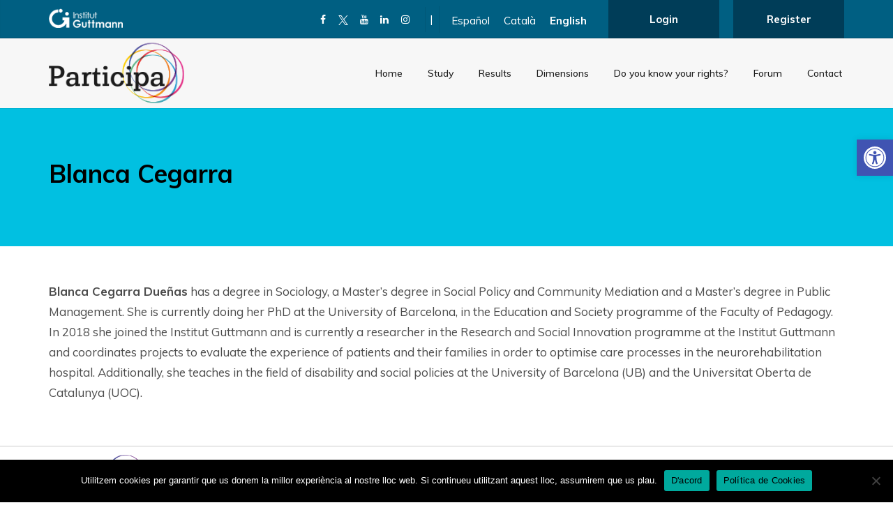

--- FILE ---
content_type: text/html; charset=UTF-8
request_url: https://participa.guttmann.com/en/equip-membre/blanca-cegarra/
body_size: 21861
content:
<!DOCTYPE html><html dir="ltr" lang="en-US" prefix="og: https://ogp.me/ns#"><head><meta charset="UTF-8" /><meta content="width=device-width, initial-scale=1.0" name="viewport"><link rel="pingback" href="https://participa.guttmann.com/xmlrpc.php" /><title>Blanca Cegarra | Projecte PARTICIPA</title><style>img:is([sizes="auto" i], [sizes^="auto," i]) { contain-intrinsic-size: 3000px 1500px }</style><link rel="alternate" hreflang="es" href="https://participa.guttmann.com/es/equip-membre/blanca-cegarra/" /><link rel="alternate" hreflang="ca" href="https://participa.guttmann.com/ca/equip-membre/blanca-cegarra/" /><link rel="alternate" hreflang="en" href="https://participa.guttmann.com/en/equip-membre/blanca-cegarra/" /><link rel="alternate" hreflang="x-default" href="https://participa.guttmann.com/es/equip-membre/blanca-cegarra/" /><meta name="robots" content="max-image-preview:large" /><link rel="canonical" href="https://participa.guttmann.com/en/equip-membre/blanca-cegarra/" /><meta name="generator" content="All in One SEO Pro (AIOSEO) 4.8.3.2" /><meta property="og:locale" content="en_US" /><meta property="og:site_name" content="Participa Guttman" /><meta property="og:type" content="article" /><meta property="og:title" content="Blanca Cegarra | Projecte PARTICIPA" /><meta property="og:url" content="https://participa.guttmann.com/en/equip-membre/blanca-cegarra/" /><meta property="og:image" content="https://participa.guttmann.com/wp-content/uploads/2020/11/MicrosoftTeams-image-4.jpg" /><meta property="og:image:secure_url" content="https://participa.guttmann.com/wp-content/uploads/2020/11/MicrosoftTeams-image-4.jpg" /><meta property="og:image:width" content="2560" /><meta property="og:image:height" content="1798" /><meta property="article:published_time" content="2021-03-22T08:10:24+00:00" /><meta property="article:modified_time" content="2022-12-23T12:14:07+00:00" /><meta name="twitter:card" content="summary_large_image" /><meta name="twitter:site" content="@IGuttmann" /><meta name="twitter:title" content="Blanca Cegarra | Projecte PARTICIPA" /><meta name="twitter:image" content="https://participa.guttmann.com/wp-content/uploads/2020/11/MicrosoftTeams-image-4.jpg" /> <script type="application/ld+json" class="aioseo-schema">{"@context":"https:\/\/schema.org","@graph":[{"@type":"BreadcrumbList","@id":"https:\/\/participa.guttmann.com\/en\/equip-membre\/blanca-cegarra\/#breadcrumblist","itemListElement":[{"@type":"ListItem","@id":"https:\/\/participa.guttmann.com\/en\/#listItem","position":1,"name":"Home","item":"https:\/\/participa.guttmann.com\/en\/","nextItem":{"@type":"ListItem","@id":"https:\/\/participa.guttmann.com\/en\/equip-membre\/#listItem","name":"Staff"}},{"@type":"ListItem","@id":"https:\/\/participa.guttmann.com\/en\/equip-membre\/#listItem","position":2,"name":"Staff","item":"https:\/\/participa.guttmann.com\/en\/equip-membre\/","nextItem":{"@type":"ListItem","@id":"https:\/\/participa.guttmann.com\/en\/oxy_staff_department\/participa-department\/#listItem","name":"Participa department"},"previousItem":{"@type":"ListItem","@id":"https:\/\/participa.guttmann.com\/en\/#listItem","name":"Home"}},{"@type":"ListItem","@id":"https:\/\/participa.guttmann.com\/en\/oxy_staff_department\/participa-department\/#listItem","position":3,"name":"Participa department","item":"https:\/\/participa.guttmann.com\/en\/oxy_staff_department\/participa-department\/","nextItem":{"@type":"ListItem","@id":"https:\/\/participa.guttmann.com\/en\/equip-membre\/blanca-cegarra\/#listItem","name":"Blanca Cegarra"},"previousItem":{"@type":"ListItem","@id":"https:\/\/participa.guttmann.com\/en\/equip-membre\/#listItem","name":"Staff"}},{"@type":"ListItem","@id":"https:\/\/participa.guttmann.com\/en\/equip-membre\/blanca-cegarra\/#listItem","position":4,"name":"Blanca Cegarra","previousItem":{"@type":"ListItem","@id":"https:\/\/participa.guttmann.com\/en\/oxy_staff_department\/participa-department\/#listItem","name":"Participa department"}}]},{"@type":"Organization","@id":"https:\/\/participa.guttmann.com\/en\/#organization","name":"Institut Guttmann","description":"Projecte de recerca social","url":"https:\/\/participa.guttmann.com\/en\/"},{"@type":"WebPage","@id":"https:\/\/participa.guttmann.com\/en\/equip-membre\/blanca-cegarra\/#webpage","url":"https:\/\/participa.guttmann.com\/en\/equip-membre\/blanca-cegarra\/","name":"Blanca Cegarra | Projecte PARTICIPA","inLanguage":"en-US","isPartOf":{"@id":"https:\/\/participa.guttmann.com\/en\/#website"},"breadcrumb":{"@id":"https:\/\/participa.guttmann.com\/en\/equip-membre\/blanca-cegarra\/#breadcrumblist"},"image":{"@type":"ImageObject","url":"https:\/\/participa.guttmann.com\/wp-content\/uploads\/2020\/11\/MicrosoftTeams-image-4.jpg","@id":"https:\/\/participa.guttmann.com\/en\/equip-membre\/blanca-cegarra\/#mainImage","width":2560,"height":1798,"caption":"CREATOR: gd-jpeg v1.0 (using IJG JPEG v80), default quality"},"primaryImageOfPage":{"@id":"https:\/\/participa.guttmann.com\/en\/equip-membre\/blanca-cegarra\/#mainImage"},"datePublished":"2021-03-22T08:10:24+00:00","dateModified":"2022-12-23T12:14:07+00:00"},{"@type":"WebSite","@id":"https:\/\/participa.guttmann.com\/en\/#website","url":"https:\/\/participa.guttmann.com\/en\/","name":"Projecte PARTICIPA","description":"Projecte de recerca social","inLanguage":"en-US","publisher":{"@id":"https:\/\/participa.guttmann.com\/en\/#organization"}}]}</script> <link rel='dns-prefetch' href='//ajax.googleapis.com' /><link rel='dns-prefetch' href='//fonts.googleapis.com' /><link rel="alternate" type="application/rss+xml" title="Projecte PARTICIPA &raquo; Feed" href="https://participa.guttmann.com/en/feed/" /><link rel="alternate" type="application/rss+xml" title="Projecte PARTICIPA &raquo; Comments Feed" href="https://participa.guttmann.com/en/comments/feed/" />  <script defer src="[data-uri]"></script> <style id='wp-emoji-styles-inline-css'>img.wp-smiley, img.emoji {
		display: inline !important;
		border: none !important;
		box-shadow: none !important;
		height: 1em !important;
		width: 1em !important;
		margin: 0 0.07em !important;
		vertical-align: -0.1em !important;
		background: none !important;
		padding: 0 !important;
	}</style><link rel='stylesheet' id='wp-block-library-css' href='https://participa.guttmann.com/wp-includes/css/dist/block-library/style.min.css?ver=6.8.2' media='all' /><style id='classic-theme-styles-inline-css'>/*! This file is auto-generated */
.wp-block-button__link{color:#fff;background-color:#32373c;border-radius:9999px;box-shadow:none;text-decoration:none;padding:calc(.667em + 2px) calc(1.333em + 2px);font-size:1.125em}.wp-block-file__button{background:#32373c;color:#fff;text-decoration:none}</style><style id='global-styles-inline-css'>:root{--wp--preset--aspect-ratio--square: 1;--wp--preset--aspect-ratio--4-3: 4/3;--wp--preset--aspect-ratio--3-4: 3/4;--wp--preset--aspect-ratio--3-2: 3/2;--wp--preset--aspect-ratio--2-3: 2/3;--wp--preset--aspect-ratio--16-9: 16/9;--wp--preset--aspect-ratio--9-16: 9/16;--wp--preset--color--black: #000000;--wp--preset--color--cyan-bluish-gray: #abb8c3;--wp--preset--color--white: #ffffff;--wp--preset--color--pale-pink: #f78da7;--wp--preset--color--vivid-red: #cf2e2e;--wp--preset--color--luminous-vivid-orange: #ff6900;--wp--preset--color--luminous-vivid-amber: #fcb900;--wp--preset--color--light-green-cyan: #7bdcb5;--wp--preset--color--vivid-green-cyan: #00d084;--wp--preset--color--pale-cyan-blue: #8ed1fc;--wp--preset--color--vivid-cyan-blue: #0693e3;--wp--preset--color--vivid-purple: #9b51e0;--wp--preset--gradient--vivid-cyan-blue-to-vivid-purple: linear-gradient(135deg,rgba(6,147,227,1) 0%,rgb(155,81,224) 100%);--wp--preset--gradient--light-green-cyan-to-vivid-green-cyan: linear-gradient(135deg,rgb(122,220,180) 0%,rgb(0,208,130) 100%);--wp--preset--gradient--luminous-vivid-amber-to-luminous-vivid-orange: linear-gradient(135deg,rgba(252,185,0,1) 0%,rgba(255,105,0,1) 100%);--wp--preset--gradient--luminous-vivid-orange-to-vivid-red: linear-gradient(135deg,rgba(255,105,0,1) 0%,rgb(207,46,46) 100%);--wp--preset--gradient--very-light-gray-to-cyan-bluish-gray: linear-gradient(135deg,rgb(238,238,238) 0%,rgb(169,184,195) 100%);--wp--preset--gradient--cool-to-warm-spectrum: linear-gradient(135deg,rgb(74,234,220) 0%,rgb(151,120,209) 20%,rgb(207,42,186) 40%,rgb(238,44,130) 60%,rgb(251,105,98) 80%,rgb(254,248,76) 100%);--wp--preset--gradient--blush-light-purple: linear-gradient(135deg,rgb(255,206,236) 0%,rgb(152,150,240) 100%);--wp--preset--gradient--blush-bordeaux: linear-gradient(135deg,rgb(254,205,165) 0%,rgb(254,45,45) 50%,rgb(107,0,62) 100%);--wp--preset--gradient--luminous-dusk: linear-gradient(135deg,rgb(255,203,112) 0%,rgb(199,81,192) 50%,rgb(65,88,208) 100%);--wp--preset--gradient--pale-ocean: linear-gradient(135deg,rgb(255,245,203) 0%,rgb(182,227,212) 50%,rgb(51,167,181) 100%);--wp--preset--gradient--electric-grass: linear-gradient(135deg,rgb(202,248,128) 0%,rgb(113,206,126) 100%);--wp--preset--gradient--midnight: linear-gradient(135deg,rgb(2,3,129) 0%,rgb(40,116,252) 100%);--wp--preset--font-size--small: 13px;--wp--preset--font-size--medium: 20px;--wp--preset--font-size--large: 36px;--wp--preset--font-size--x-large: 42px;--wp--preset--spacing--20: 0.44rem;--wp--preset--spacing--30: 0.67rem;--wp--preset--spacing--40: 1rem;--wp--preset--spacing--50: 1.5rem;--wp--preset--spacing--60: 2.25rem;--wp--preset--spacing--70: 3.38rem;--wp--preset--spacing--80: 5.06rem;--wp--preset--shadow--natural: 6px 6px 9px rgba(0, 0, 0, 0.2);--wp--preset--shadow--deep: 12px 12px 50px rgba(0, 0, 0, 0.4);--wp--preset--shadow--sharp: 6px 6px 0px rgba(0, 0, 0, 0.2);--wp--preset--shadow--outlined: 6px 6px 0px -3px rgba(255, 255, 255, 1), 6px 6px rgba(0, 0, 0, 1);--wp--preset--shadow--crisp: 6px 6px 0px rgba(0, 0, 0, 1);}:where(.is-layout-flex){gap: 0.5em;}:where(.is-layout-grid){gap: 0.5em;}body .is-layout-flex{display: flex;}.is-layout-flex{flex-wrap: wrap;align-items: center;}.is-layout-flex > :is(*, div){margin: 0;}body .is-layout-grid{display: grid;}.is-layout-grid > :is(*, div){margin: 0;}:where(.wp-block-columns.is-layout-flex){gap: 2em;}:where(.wp-block-columns.is-layout-grid){gap: 2em;}:where(.wp-block-post-template.is-layout-flex){gap: 1.25em;}:where(.wp-block-post-template.is-layout-grid){gap: 1.25em;}.has-black-color{color: var(--wp--preset--color--black) !important;}.has-cyan-bluish-gray-color{color: var(--wp--preset--color--cyan-bluish-gray) !important;}.has-white-color{color: var(--wp--preset--color--white) !important;}.has-pale-pink-color{color: var(--wp--preset--color--pale-pink) !important;}.has-vivid-red-color{color: var(--wp--preset--color--vivid-red) !important;}.has-luminous-vivid-orange-color{color: var(--wp--preset--color--luminous-vivid-orange) !important;}.has-luminous-vivid-amber-color{color: var(--wp--preset--color--luminous-vivid-amber) !important;}.has-light-green-cyan-color{color: var(--wp--preset--color--light-green-cyan) !important;}.has-vivid-green-cyan-color{color: var(--wp--preset--color--vivid-green-cyan) !important;}.has-pale-cyan-blue-color{color: var(--wp--preset--color--pale-cyan-blue) !important;}.has-vivid-cyan-blue-color{color: var(--wp--preset--color--vivid-cyan-blue) !important;}.has-vivid-purple-color{color: var(--wp--preset--color--vivid-purple) !important;}.has-black-background-color{background-color: var(--wp--preset--color--black) !important;}.has-cyan-bluish-gray-background-color{background-color: var(--wp--preset--color--cyan-bluish-gray) !important;}.has-white-background-color{background-color: var(--wp--preset--color--white) !important;}.has-pale-pink-background-color{background-color: var(--wp--preset--color--pale-pink) !important;}.has-vivid-red-background-color{background-color: var(--wp--preset--color--vivid-red) !important;}.has-luminous-vivid-orange-background-color{background-color: var(--wp--preset--color--luminous-vivid-orange) !important;}.has-luminous-vivid-amber-background-color{background-color: var(--wp--preset--color--luminous-vivid-amber) !important;}.has-light-green-cyan-background-color{background-color: var(--wp--preset--color--light-green-cyan) !important;}.has-vivid-green-cyan-background-color{background-color: var(--wp--preset--color--vivid-green-cyan) !important;}.has-pale-cyan-blue-background-color{background-color: var(--wp--preset--color--pale-cyan-blue) !important;}.has-vivid-cyan-blue-background-color{background-color: var(--wp--preset--color--vivid-cyan-blue) !important;}.has-vivid-purple-background-color{background-color: var(--wp--preset--color--vivid-purple) !important;}.has-black-border-color{border-color: var(--wp--preset--color--black) !important;}.has-cyan-bluish-gray-border-color{border-color: var(--wp--preset--color--cyan-bluish-gray) !important;}.has-white-border-color{border-color: var(--wp--preset--color--white) !important;}.has-pale-pink-border-color{border-color: var(--wp--preset--color--pale-pink) !important;}.has-vivid-red-border-color{border-color: var(--wp--preset--color--vivid-red) !important;}.has-luminous-vivid-orange-border-color{border-color: var(--wp--preset--color--luminous-vivid-orange) !important;}.has-luminous-vivid-amber-border-color{border-color: var(--wp--preset--color--luminous-vivid-amber) !important;}.has-light-green-cyan-border-color{border-color: var(--wp--preset--color--light-green-cyan) !important;}.has-vivid-green-cyan-border-color{border-color: var(--wp--preset--color--vivid-green-cyan) !important;}.has-pale-cyan-blue-border-color{border-color: var(--wp--preset--color--pale-cyan-blue) !important;}.has-vivid-cyan-blue-border-color{border-color: var(--wp--preset--color--vivid-cyan-blue) !important;}.has-vivid-purple-border-color{border-color: var(--wp--preset--color--vivid-purple) !important;}.has-vivid-cyan-blue-to-vivid-purple-gradient-background{background: var(--wp--preset--gradient--vivid-cyan-blue-to-vivid-purple) !important;}.has-light-green-cyan-to-vivid-green-cyan-gradient-background{background: var(--wp--preset--gradient--light-green-cyan-to-vivid-green-cyan) !important;}.has-luminous-vivid-amber-to-luminous-vivid-orange-gradient-background{background: var(--wp--preset--gradient--luminous-vivid-amber-to-luminous-vivid-orange) !important;}.has-luminous-vivid-orange-to-vivid-red-gradient-background{background: var(--wp--preset--gradient--luminous-vivid-orange-to-vivid-red) !important;}.has-very-light-gray-to-cyan-bluish-gray-gradient-background{background: var(--wp--preset--gradient--very-light-gray-to-cyan-bluish-gray) !important;}.has-cool-to-warm-spectrum-gradient-background{background: var(--wp--preset--gradient--cool-to-warm-spectrum) !important;}.has-blush-light-purple-gradient-background{background: var(--wp--preset--gradient--blush-light-purple) !important;}.has-blush-bordeaux-gradient-background{background: var(--wp--preset--gradient--blush-bordeaux) !important;}.has-luminous-dusk-gradient-background{background: var(--wp--preset--gradient--luminous-dusk) !important;}.has-pale-ocean-gradient-background{background: var(--wp--preset--gradient--pale-ocean) !important;}.has-electric-grass-gradient-background{background: var(--wp--preset--gradient--electric-grass) !important;}.has-midnight-gradient-background{background: var(--wp--preset--gradient--midnight) !important;}.has-small-font-size{font-size: var(--wp--preset--font-size--small) !important;}.has-medium-font-size{font-size: var(--wp--preset--font-size--medium) !important;}.has-large-font-size{font-size: var(--wp--preset--font-size--large) !important;}.has-x-large-font-size{font-size: var(--wp--preset--font-size--x-large) !important;}
:where(.wp-block-post-template.is-layout-flex){gap: 1.25em;}:where(.wp-block-post-template.is-layout-grid){gap: 1.25em;}
:where(.wp-block-columns.is-layout-flex){gap: 2em;}:where(.wp-block-columns.is-layout-grid){gap: 2em;}
:root :where(.wp-block-pullquote){font-size: 1.5em;line-height: 1.6;}</style><link rel='stylesheet' id='cookie-notice-front-css' href='https://participa.guttmann.com/wp-content/plugins/cookie-notice/css/front.min.css?ver=2.5.7' media='all' /><link rel='stylesheet' id='cf7-material-design-css' href='https://participa.guttmann.com/wp-content/cache/autoptimize/autoptimize_single_a2694a0bd894090949de0b952b47d4f9.php?ver=2.6.5' media='all' /><style id='cf7-material-design-inline-css'>#cf7md-form .mdc-button--outlined:not(:disabled) { border-color: #005077; }#cf7md-form .mdc-button::before,
				#cf7md-form .mdc-button::after,
				#cf7md-form .mdc-button--raised:not(:disabled),
				#cf7md-form .mdc-button--unelevated:not(:disabled) { background-color: #005077; }#cf7md-form .mdc-button--outlined:not(:disabled) { color: #005077; }#cf7md-form .mdc-text-field--focused:not(.mdc-text-field--disabled) .mdc-floating-label,
				#cf7md-form .mdc-text-field--focused:not(.mdc-text-field--disabled) .mdc-text-field__input::placeholder,
				#cf7md-form .mdc-select:not(.mdc-select--disabled) .mdc-select__native-control:focus ~ .mdc-floating-label,
				#cf7md-form .mdc-select:not(.mdc-select--disabled).mdc-select--focused .mdc-floating-label { color: #005077; }#cf7md-form .mdc-text-field .mdc-text-field__input { caret-color: #005077; }#cf7md-form .mdc-text-field--outlined:not(.mdc-text-field--disabled).mdc-text-field--focused .mdc-notched-outline__path,
				#cf7md-form .mdc-select--outlined:not(.mdc-select--disabled) .mdc-select__native-control:focus ~ .mdc-notched-outline .mdc-notched-outline__path { stroke: #005077; }#cf7md-form .mdc-text-field .mdc-line-ripple,
				#cf7md-form .mdc-select:not(.mdc-select--disabled) .mdc-select__native-control:focus ~ .mdc-line-ripple,
				#cf7md-form .mdc-checkbox .mdc-checkbox__native-control:enabled:checked ~ .mdc-checkbox__background,
				#cf7md-form .mdc-checkbox .mdc-checkbox__native-control:enabled:indeterminate ~ .mdc-checkbox__background,
				#cf7md-form .mdc-checkbox::before,
				#cf7md-form .mdc-checkbox::after,
				#cf7md-form .mdc-radio::before,
				#cf7md-form .mdc-radio::after,
				#cf7md-form .mdc-switch.mdc-switch--checked .mdc-switch__track,
				#cf7md-form .mdc-switch.mdc-switch--checked .mdc-switch__thumb,
				#cf7md-form .mdc-switch.mdc-switch--checked .mdc-switch__thumb-underlay::before,
				#cf7md-form .mdc-switch.mdc-switch--checked .mdc-switch__thumb-underlay::after,
				#cf7md-form .mdc-switch.mdc-switch--checked .mdc-switch__thumb,
				#cf7md-form .mdc-switch.mdc-switch--checked .mdc-switch__thumb-underlay::before,
				#cf7md-form .mdc-switch.mdc-switch--checked .mdc-switch__thumb-underlay::after,
				#cf7md-form .mdc-switch:not(.mdc-switch--checked) .mdc-switch__thumb-underlay::before,
				#cf7md-form .mdc-switch:not(.mdc-switch--checked) .mdc-switch__thumb-underlay::after { background-color: #005077; }#cf7md-form .mdc-text-field--textarea.mdc-text-field--focused:not(.mdc-text-field--disabled),
				#cf7md-form .mdc-text-field--textarea.mdc-text-field--focused:not(.mdc-text-field--disabled) .mdc-text-field__input:focus,
				#cf7md-form .mdc-checkbox .mdc-checkbox__native-control:enabled:checked ~ .mdc-checkbox__background,
				#cf7md-form .mdc-checkbox .mdc-checkbox__native-control:enabled:indeterminate ~ .mdc-checkbox__background,
				#cf7md-form .mdc-radio .mdc-radio__native-control:enabled:checked + .mdc-radio__background .mdc-radio__outer-circle,
				#cf7md-form .mdc-radio .mdc-radio__native-control:enabled + .mdc-radio__background .mdc-radio__inner-circle,
				#cf7md-form .mdc-switch.mdc-switch--checked .mdc-switch__track,
				#cf7md-form .mdc-switch.mdc-switch--checked .mdc-switch__thumb,
				#cf7md-form .mdc-switch.mdc-switch--checked .mdc-switch__thumb,
				#cf7md-form .mdc-text-field--outlined:not(.mdc-text-field--disabled).mdc-text-field--focused .mdc-notched-outline__leading,
				#cf7md-form .mdc-text-field--outlined:not(.mdc-text-field--disabled).mdc-text-field--focused .mdc-notched-outline__notch,
				#cf7md-form .mdc-text-field--outlined:not(.mdc-text-field--disabled).mdc-text-field--focused .mdc-notched-outline__trailing,
				#cf7md-form .mdc-select--outlined:not(.mdc-select--disabled).mdc-select--focused .mdc-notched-outline .mdc-notched-outline__leading,
				#cf7md-form .mdc-select--outlined:not(.mdc-select--disabled).mdc-select--focused .mdc-notched-outline .mdc-notched-outline__notch,
				#cf7md-form .mdc-select--outlined:not(.mdc-select--disabled).mdc-select--focused .mdc-notched-outline .mdc-notched-outline__trailing,
				#cf7md-form .mdc-text-field--textarea:not(.mdc-text-field--disabled).mdc-text-field--focused .mdc-notched-outline__leading,
				#cf7md-form .mdc-text-field--textarea:not(.mdc-text-field--disabled).mdc-text-field--focused .mdc-notched-outline__notch,
				#cf7md-form .mdc-text-field--textarea:not(.mdc-text-field--disabled).mdc-text-field--focused .mdc-notched-outline__trailing { border-color: #005077; }#cf7md-form .mdc-button--raised:not(:disabled):hover,
				#cf7md-form .mdc-button--unelevated:not(:disabled):hover { background-color: #627477; }#cf7md-form .cf7md-item,
				#cf7md-form .mdc-form-field,
				#cf7md-form .mdc-text-field,
				#cf7md-form .mdc-select { font-size: 18px; }#cf7md-form .cf7md-item,
				#cf7md-form input,
				#cf7md-form label,
				#cf7md-form textarea,
				#cf7md-form p,
				#cf7md-form .mdc-select,
				#cf7md-form.cf7md-form + .wpcf7-response-output,
				#cf7md-form .wpcf7-not-valid-tip,
				#cf7md-form .cf7md-card-title,
				#cf7md-form .cf7md-card-subtitle,
				#cf7md-form .mdc-button,
				#cf7md-form .mdc-floating-label,
				#cf7md-form .mdc-text-field-helper-text,
				#cf7md-form .mdc-text-field__input,
				#cf7md-form .mdc-select__native-control,
				#cf7md-form .mdc-form-field { font-family: Muli, sans-serif; }#cf7md-form .mdc-theme--text-hint-on-background,
				#cf7md-form .mdc-theme--text-disabled-on-background,
				#cf7md-form .mdc-theme--text-icon-on-background,
				#cf7md-form .mdc-theme--text-hint-on-light,
				#cf7md-form .mdc-theme--text-disabled-on-light,
				#cf7md-form .mdc-theme--text-icon-on-light,
				#cf7md-form .mdc-card__action-icons,
				#cf7md-form .cf7md-card-subtitle,
				#cf7md-form label,
				#cf7md-form .cf7md-label--static,
				#cf7md-form .cf7md-help-text { color: rgba(0, 0, 0, 1); }#cf7md-form .mdc-multi-select { border-color: rgba(0, 0, 0, 1); }#cf7md-form .mdc-theme--text-primary-on-background,
				#cf7md-form .mdc-theme--text-primary-on-light,
				#cf7md-form .mdc-text-field:not(.mdc-text-field--disabled) .mdc-text-field__input,
				#cf7md-form .mdc-select:not(.mdc-select--disabled) .mdc-select__native-control,
				#cf7md-form .mdc-form-field,
				#cf7md-form .cf7md-file--value,
				#cf7md-form .cf7md-card-title,
				#cf7md-form .mdc-list a.mdc-list-item,
				#cf7md-form input,
				#cf7md-form textarea,
				#cf7md-form select,
				#cf7md-form .wpcf7-list-item label,
				#cf7md-form .cf7md-accept-label,
				#cf7md-form .mdc-text-field:not(.mdc-text-field--disabled) .mdc-floating-label,
				#cf7md-form .mdc-text-field--outlined.mdc-text-field--disabled .mdc-text-field__input,
				#cf7md-form .mdc-select:not(.mdc-select--disabled) .mdc-floating-label { color: rgba(0, 0, 0, 1); }#cf7md-form .cf7md-spinner-path { stroke: rgba(0, 0, 0, 1); }#cf7md-form .mdc-theme--text-secondary-on-dark,
				#cf7md-form .mdc-theme--text-hint-on-dark,
				#cf7md-form .mdc-theme--text-disabled-on-dark,
				#cf7md-form .mdc-theme--text-icon-on-dark,
				#cf7md-form.cf7md-theme--dark .cf7md-card-subtitle,
				#cf7md-form.cf7md-theme--dark label,
				#cf7md-form.cf7md-theme--dark .cf7md-label--static,
				#cf7md-form.cf7md-theme--dark .cf7md-help-text { color: rgba(255, 255, 255, 1); }</style><link rel='stylesheet' id='cf7md-material-icons-css' href='//fonts.googleapis.com/icon?family=Material+Icons' media='all' /><link rel='stylesheet' id='rs-plugin-settings-css' href='https://participa.guttmann.com/wp-content/cache/autoptimize/autoptimize_single_7c3f9d759445eabe5b8ca6f55c8d0179.php?ver=6.2.23' media='all' /><style id='rs-plugin-settings-inline-css'>#rs-demo-id {}</style><link rel='stylesheet' id='wpml-legacy-horizontal-list-0-css' href='https://participa.guttmann.com/wp-content/plugins/sitepress-multilingual-cms/templates/language-switchers/legacy-list-horizontal/style.min.css?ver=1' media='all' /><link rel='stylesheet' id='pojo-a11y-css' href='https://participa.guttmann.com/wp-content/plugins/pojo-accessibility/modules/legacy/assets/css/style.min.css?ver=1.0.0' media='all' /><link rel='stylesheet' id='mediaelement-css' href='https://participa.guttmann.com/wp-includes/js/mediaelement/mediaelementplayer-legacy.min.css?ver=4.2.17' media='all' /><link rel='stylesheet' id='wp-mediaelement-css' href='https://participa.guttmann.com/wp-includes/js/mediaelement/wp-mediaelement.min.css?ver=6.8.2' media='all' /><link rel='stylesheet' id='lambda-bootstrap-css' href='https://participa.guttmann.com/wp-content/themes/lambda/assets/css/bootstrap.min.css?ver=6.8.2' media='all' /><link rel='stylesheet' id='lambda-theme-css' href='https://participa.guttmann.com/wp-content/themes/lambda/assets/css/theme.min.css?ver=6.8.2' media='all' /><link rel='stylesheet' id='lambda-child-theme-css' href='https://participa.guttmann.com/wp-content/cache/autoptimize/autoptimize_single_2f3517510b878b76c5f26b54f0b0e036.php?ver=6.8.2' media='all' /><link rel='stylesheet' id='lambda-vc-frontend-css' href='https://participa.guttmann.com/wp-content/cache/autoptimize/autoptimize_single_03dfdb47458f0b7940da143dec6ec689.php?ver=6.8.2' media='all' /><link rel='stylesheet' id='lambda-theme-stack-css' href='https://participa.guttmann.com/wp-content/cache/autoptimize/autoptimize_single_cc778f23aeb21be5dd9a26c73b67e292.php?ver=6.8.2' media='all' /><link rel='stylesheet' id='cf7cf-style-css' href='https://participa.guttmann.com/wp-content/cache/autoptimize/autoptimize_single_f121cbe481654c96ce787303a88233a9.php?ver=2.6.2' media='all' /> <script defer id="cookie-notice-front-js-before" src="[data-uri]"></script> <script defer src="https://participa.guttmann.com/wp-content/plugins/cookie-notice/js/front.min.js?ver=2.5.7" id="cookie-notice-front-js"></script> <script src="https://ajax.googleapis.com/ajax/libs/jquery/3.4.1/jquery.min.js" id="jquery-js"></script> <link rel="https://api.w.org/" href="https://participa.guttmann.com/en/wp-json/" /><link rel="EditURI" type="application/rsd+xml" title="RSD" href="https://participa.guttmann.com/xmlrpc.php?rsd" /><meta name="generator" content="WordPress 6.8.2" /><link rel='shortlink' href='https://participa.guttmann.com/en/?p=3988' /><link rel="alternate" title="oEmbed (JSON)" type="application/json+oembed" href="https://participa.guttmann.com/en/wp-json/oembed/1.0/embed?url=https%3A%2F%2Fparticipa.guttmann.com%2Fen%2Fequip-membre%2Fblanca-cegarra%2F" /><link rel="alternate" title="oEmbed (XML)" type="text/xml+oembed" href="https://participa.guttmann.com/en/wp-json/oembed/1.0/embed?url=https%3A%2F%2Fparticipa.guttmann.com%2Fen%2Fequip-membre%2Fblanca-cegarra%2F&#038;format=xml" /><meta name="generator" content="WPML ver:4.7.6 stt:8,1,2;" /> <style>#pojo-a11y-toolbar .pojo-a11y-toolbar-toggle a{ background-color: #4054b2;	color: #ffffff;}
#pojo-a11y-toolbar .pojo-a11y-toolbar-overlay, #pojo-a11y-toolbar .pojo-a11y-toolbar-overlay ul.pojo-a11y-toolbar-items.pojo-a11y-links{ border-color: #4054b2;}
body.pojo-a11y-focusable a:focus{ outline-style: initial !important;	outline-width: 1px !important;	outline-color: #020000 !important;}
#pojo-a11y-toolbar{ top: 200px !important;}
#pojo-a11y-toolbar .pojo-a11y-toolbar-overlay{ background-color: #ffffff;}
#pojo-a11y-toolbar .pojo-a11y-toolbar-overlay ul.pojo-a11y-toolbar-items li.pojo-a11y-toolbar-item a, #pojo-a11y-toolbar .pojo-a11y-toolbar-overlay p.pojo-a11y-toolbar-title{ color: #333333;}
#pojo-a11y-toolbar .pojo-a11y-toolbar-overlay ul.pojo-a11y-toolbar-items li.pojo-a11y-toolbar-item a.active{ background-color: #4054b2;	color: #ffffff;}
@media (max-width: 767px) { #pojo-a11y-toolbar { top: 10px !important; } }</style><style>.recentcomments a{display:inline !important;padding:0 !important;margin:0 !important;}</style><meta name="generator" content="Powered by WPBakery Page Builder - drag and drop page builder for WordPress."/><meta name="generator" content="Powered by Slider Revolution 6.2.23 - responsive, Mobile-Friendly Slider Plugin for WordPress with comfortable drag and drop interface." /><link rel="icon" href="https://participa.guttmann.com/wp-content/uploads/2020/05/favicon.ico" sizes="32x32" /><link rel="icon" href="https://participa.guttmann.com/wp-content/uploads/2020/05/favicon.ico" sizes="192x192" /><link rel="apple-touch-icon" href="https://participa.guttmann.com/wp-content/uploads/2020/05/favicon.ico" /><meta name="msapplication-TileImage" content="https://participa.guttmann.com/wp-content/uploads/2020/05/favicon.ico" /><link href="//fonts.googleapis.com/css?family=Muli:200,400,500,700,800,900,400italic&amp;subset=latin" rel="stylesheet"><style id="wp-custom-css">@import url('https://fonts.cdnfonts.com/css/palatino');

.text-inici p {width: 100%;}
.text-inici-noticies p {width: 100%;}

.grid-col-entitites{
	text-align: center;
}

.title-drets {
	text-align: center;
	padding-left: 20px;
	padding-right: 20px;
}

.box-drets{
	  -moz-transition: all .2s ease-in;
    -o-transition: all .2s ease-in;
    -webkit-transition: all .2s ease-in;
    transition: all .2s ease-in;
}

.box-drets:hover { 
    background: #00bc7d;
	border: solid 9px #00bc7d;
}

.box-drets:hover h1{
	color: #fff !important;
}

.figure-caption-title span{
	color: black;
}

.category-ambaixadors img{
	display: none;
}
.category-participants img{
	display: none;
}
.category-ambaixadors h1{
	color: black;
}
 .category-participants h1{
	color: black;
}

.category-embajadores img{
	display: none;
}
.category-participantes img{
	display: none;
}
.category-embajadores h1{
	color: black;
}
 .category-participantes h1{
	color: black;
}


@media (max-width: 750px){
	.row-col-entitites-home{
		display: inline-block;
		width: 50%;
	}
}

.post-body {
    font-size: 16px !important;
    font-weight: 400 !important;
}

.divLecturaFacil {
	background-color: white;
}

.title-custom-posts h3{
	color: #000000 !important;
	font-size: 22px !important;
}

/* CUSTOM CF7 CSS */
.wpcf7-form textarea{ 
    width: 100% !important;
    height:150px;
		border: 1px solid;
}

.wpcf7-form select {
	border: 1px solid;
}

.wpcf7-form input {
	width: 100% !important;
	border: 1px solid;
}
/* END CUSTOM CF7 CSS */

.grid_custom_articles {
	margin: 20px 0; 
}

.grid_custom_articles .vc_grid-item {
	border: 1px solid;
	border-color: #d7d7d7;
	padding: 0 !important;
	/*margin-bottom: 20px;*/
	width: calc(50% - 30px); /* Ancho de cada elemento (50% con espacio entre ellos) */
        margin: 0 15px 20px 15px; /* Márgenes laterales y inferior */
        box-sizing: border-box;
        float: left; /* Añadir flotación para la disposición */
}

@media (max-width: 768px) {
    .grid_custom_articles .vc_grid-item {
        width: calc(100% - 60px); /* Cambia el ancho al 100% para móviles */
        margin: 0 15px 20px 15px; /* Mantén los márgenes */
        float: none; /* Desactiva el float para evitar que los elementos se alineen en fila */
    }
}

.custom-grid .vc_grid-item:nth-child(odd) {
        clear: left; /* Limpiar el flotado para asegurar que no haya desbordamiento extraño */
    }


.grid_custom_articles .vc_grid-item .vc_grid-item-mini{
	margin-top: 1em;
}

.grid_custom_articles .vc_grid-item .vc_grid-item-mini:hover {
	border: none !important;
}

.grid_custom_articles .vc_grid-filter .vc_active {
	background-color: #005077 !important;
}

.grid_custom_articles .vc_grid-filter .vc_active span{
	color: #FFFFFF !important;
}

.articulo-date {
	font-size: 14px;
  color: #75777B;
	margin-bottom: 5px;
}

.articulo-title a{
	font-family: 'Palatino', sans-	serif;
  font-size: 20px;
	font-weight: bolder;
  color: #1B1E1B;
	text-decoration: underline;
	text-underline-offset: 3px;
}

.articulo-revista {
	font-size: 16px;
  color: #75777B;
	margin-top: -15px;
}

.articulo-introduccion {
	font-size: 16px;
	color: #1B1E1B;
	margin-top: 8px;
	margin-bottom: 8px;
}

.articulo-autores {
	font-size: 16px;
  color: #75777B;
	margin-bottom: 16px;
}

.acf-view {
    width: calc(50% - 20px); /* Ancho de cada elemento (50% con espacio entre ellos) */
    margin: 0 0 20px 20px; /* Márgenes derecho e inferior */
    box-sizing: border-box;
	  border: 1px solid;
	  border-color: #d7d7d7;
		padding: 15px;
}

/* Limpiar el margen del primer elemento en cada fila */
.acf-view:nth-child(2n + 1) {
    margin-left: 0;
}

/* Agregar espacio entre los elementos */
.acf-view {
    display: inline-block;
    vertical-align: top;
}</style><style media="screen">@media ( max-width:991px) {
 .navbar-nav .open .dropdown-menu {
 position:relative;
 }
}
.logo-participa {
margin-top: 0 !important;
}</style><script defer src="[data-uri]"></script><noscript><style>.wpb_animate_when_almost_visible { opacity: 1; }</style></noscript>  <script defer src="[data-uri]"></script> </head><body class="wp-singular oxy_staff-template-default single single-oxy_staff postid-3988 wp-theme-lambda wp-child-theme-lambda-child-theme cookies-not-set en wpb-js-composer js-comp-ver-6.2.0 vc_responsive"><div class="pace-overlay"></div><div class="top-bar "><div class="container"><div class="top top-left"><div id="media_image-8" class="sidebar-widget text-left small-screen-center widget_media_image"><a href="https://www.guttmann.com/"><noscript><img width="125" height="33" src="https://participa.guttmann.com/wp-content/uploads/2020/08/logo-white.png" class="image wp-image-1687  attachment-full size-full" alt="" style="max-width: 100%; height: auto;" decoding="async" /></noscript><img width="125" height="33" src='data:image/svg+xml,%3Csvg%20xmlns=%22http://www.w3.org/2000/svg%22%20viewBox=%220%200%20125%2033%22%3E%3C/svg%3E' data-src="https://participa.guttmann.com/wp-content/uploads/2020/08/logo-white.png" class="lazyload image wp-image-1687  attachment-full size-full" alt="" style="max-width: 100%; height: auto;" decoding="async" /></a></div></div><div class="top top-right"><div id="custom_html-6" class="widget_text sidebar-widget text-right small-screen-center widget_custom_html"><div class="textwidget custom-html-widget"><div id="oxywidgetsocial-3" class="sidebar-widget text-right small-screen-center widget_social"><ul class="unstyled inline social-icons social-simple social-normal"><li> <a title="Facebook" target="_blank" data-iconcolor="#3b5998" href="  https://www.facebook.com/Institut.Guttmann" style="background-color: rgba(0, 0, 0, 0);"> <i class="fa fa-facebook" title="Facebook" style="color: rgb(255, 255, 255);"></i> </a></li><li> <a href="https://x.com/IGuttmann" target="_blank" rel="noopener noreferrer" aria-label="Síguenos en X"> <svg xmlns="http://www.w3.org/2000/svg" width="14" height="14" viewBox="0 0 1200 1227" fill="currentColor" style="vertical-align: middle;"> <path d="M714.163 519.284L1160.89 0H1055.03L667.137 450.887L357.328 0H0L468.492 681.821L0 1226.37H105.866L515.491 750.218L842.672 1226.37H1200L714.137 519.284H714.163ZM569.165 687.828L521.697 619.934L144.011 79.6944H306.615L611.412 515.685L658.88 583.579L1055.08 1150.3H892.476L569.165 687.854V687.828Z"/> </svg> </a></li><li> <a title="Youtube" target="_blank" data-iconcolor="#c4302b" href="  https://www.youtube.com/user/InstitutGuttmann" style="background-color: rgba(0, 0, 0, 0);"> <i class="fa fa-youtube" title="Youtube" style="color: rgb(255, 255, 255);"></i> </a></li><li> <a title="Linkedin" target="_blank" data-iconcolor="#5FB0D5" href="https://www.linkedin.com/company/institut-guttmann" style="background-color: rgba(0, 0, 0, 0);"> <i class="fa fa-linkedin" title="Linkedin" style="color: rgb(255, 255, 255);"></i> </a></li><li> <a title="Instagram" target="_blank" data-iconcolor="#634d40" href="https://www.instagram.com/iguttmann/"> <i class="fa fa-instagram" title="Instagram"></i> </a></li></ul></div></div></div><div id="custom_html-3" class="widget_text sidebar-widget text-right small-screen-center widget_custom_html"><div class="textwidget custom-html-widget"><div class="separatos-top-bar"> <span class="separator-content"> | </span></div></div></div><div id="icl_lang_sel_widget-4" class="sidebar-widget text-right small-screen-center widget_icl_lang_sel_widget"><div class="wpml-ls-sidebars-above-nav-right wpml-ls wpml-ls-legacy-list-horizontal"><ul><li class="wpml-ls-slot-above-nav-right wpml-ls-item wpml-ls-item-es wpml-ls-first-item wpml-ls-item-legacy-list-horizontal"> <a href="https://participa.guttmann.com/es/equip-membre/blanca-cegarra/" class="wpml-ls-link"> <span class="wpml-ls-native" lang="es">Español</span></a></li><li class="wpml-ls-slot-above-nav-right wpml-ls-item wpml-ls-item-ca wpml-ls-item-legacy-list-horizontal"> <a href="https://participa.guttmann.com/ca/equip-membre/blanca-cegarra/" class="wpml-ls-link"> <span class="wpml-ls-native" lang="ca">Català</span></a></li><li class="wpml-ls-slot-above-nav-right wpml-ls-item wpml-ls-item-en wpml-ls-current-language wpml-ls-last-item wpml-ls-item-legacy-list-horizontal"> <a href="https://participa.guttmann.com/en/equip-membre/blanca-cegarra/" class="wpml-ls-link"> <span class="wpml-ls-native">English</span></a></li></ul></div></div><div class="buttons-topbar"><div class="content-buttons"><div class="first-button"> <a href="/acceso" target="_blank" class="dw-link-button">Login</a></div></div><div class="content-buttons"><div class="first-button"> <a href="/en/register-participa" class="dw-link-button">Register</a></div></div></div></div></div></div><div id="masthead" class="menu navbar navbar-static-top header-logo-left-menu-right oxy-mega-menu navbar-sticky navbar-not-mobile-stuck text-none" role="banner"><div class="container"><div class="navbar-header"> <button type="button" class="navbar-toggle collapsed" data-toggle="collapse" data-target=".main-navbar"> <span class="icon-bar"></span> <span class="icon-bar"></span> <span class="icon-bar"></span> </button><h1 class="logo-participa"> <a href="https://participa.guttmann.com/en/" class="navbar-brand"> <noscript><img src="https://participa.guttmann.com/wp-content/uploads/2020/04/logo-participa-header.png" alt="Projecte PARTICIPA"></noscript><img class="lazyload" src='data:image/svg+xml,%3Csvg%20xmlns=%22http://www.w3.org/2000/svg%22%20viewBox=%220%200%20210%20140%22%3E%3C/svg%3E' data-src="https://participa.guttmann.com/wp-content/uploads/2020/04/logo-participa-header.png" alt="Projecte PARTICIPA"> </a></h1></div><div class="nav-container"><nav class="collapse navbar-collapse main-navbar logo-navbar navbar-right"><div class="menu-container"><ul id="menu-menu-header-3" class="nav navbar-nav"><li id="menu-item-1104" class="menu-item menu-item-type-post_type menu-item-object-page menu-item-home menu-item-1104"><a href="https://participa.guttmann.com/en/">Home</a></li><li id="menu-item-7200" class="menu-item menu-item-type-post_type menu-item-object-page menu-item-has-children menu-item-7200 dropdown"><a href="https://participa.guttmann.com/en/study/" class="dropdown-toggle">Study</a><ul role="menu" class="dropdown-menu dropdown-menu-left"><li id="menu-item-7203" class="menu-item menu-item-type-post_type menu-item-object-page menu-item-7203"><a href="https://participa.guttmann.com/en/project-description/">Project description</a></li><li id="menu-item-7204" class="menu-item menu-item-type-post_type menu-item-object-page menu-item-7204"><a href="https://participa.guttmann.com/en/team/">Team</a></li><li id="menu-item-7206" class="menu-item menu-item-type-post_type menu-item-object-page menu-item-7206"><a href="https://participa.guttmann.com/en/collaborating-organizations/">Other collaborating organizations</a></li></ul></li><li id="menu-item-19359" class="menu-item menu-item-type-post_type menu-item-object-page menu-item-19359"><a href="https://participa.guttmann.com/en/resultats/">Results</a></li><li id="menu-item-7208" class="menu-item menu-item-type-post_type menu-item-object-page menu-item-has-children menu-item-7208 dropdown"><a href="https://participa.guttmann.com/en/dimensions/" class="dropdown-toggle">Dimensions</a><ul role="menu" class="dropdown-menu dropdown-menu-left"><li id="menu-item-7244" class="menu-item menu-item-type-post_type menu-item-object-oxy_portfolio_image menu-item-7244"><a href="https://participa.guttmann.com/en/advice/housing/">Housing</a></li><li id="menu-item-7245" class="menu-item menu-item-type-post_type menu-item-object-oxy_portfolio_image menu-item-7245"><a href="https://participa.guttmann.com/en/advice/mobility/">Mobility</a></li><li id="menu-item-7246" class="menu-item menu-item-type-post_type menu-item-object-oxy_portfolio_image menu-item-7246"><a href="https://participa.guttmann.com/en/advice/leisure/">Leisure</a></li><li id="menu-item-7247" class="menu-item menu-item-type-post_type menu-item-object-oxy_portfolio_image menu-item-7247"><a href="https://participa.guttmann.com/en/advice/employment/">Employment</a></li><li id="menu-item-7248" class="menu-item menu-item-type-post_type menu-item-object-oxy_portfolio_image menu-item-7248"><a href="https://participa.guttmann.com/en/advice/interpersonal-relationships/">Interpersonal relationships</a></li><li id="menu-item-7249" class="menu-item menu-item-type-post_type menu-item-object-oxy_portfolio_image menu-item-7249"><a href="https://participa.guttmann.com/en/advice/access-to-services/">Access to services</a></li></ul></li><li id="menu-item-7215" class="menu-item menu-item-type-post_type menu-item-object-page menu-item-has-children menu-item-7215 dropdown"><a href="https://participa.guttmann.com/en/rights/" class="dropdown-toggle">Do you know your rights?</a><ul role="menu" class="dropdown-menu dropdown-menu-left"><li id="menu-item-7216" class="menu-item menu-item-type-post_type menu-item-object-page menu-item-7216"><a href="https://participa.guttmann.com/en/legislation/">Legislation on disability issues</a></li><li id="menu-item-7217" class="menu-item menu-item-type-post_type menu-item-object-page menu-item-7217"><a href="https://participa.guttmann.com/en/bodies/">Information, advice and complaints bodies</a></li></ul></li><li id="menu-item-7250" class="menu-item menu-item-type-custom menu-item-object-custom menu-item-7250"><a target="_blank" href="/foro">Forum</a></li><li id="menu-item-1109" class="menu-item menu-item-type-post_type menu-item-object-page menu-item-1109"><a href="https://participa.guttmann.com/en/contact/">Contact</a></li></ul></div><div class="menu-sidebar"></div></nav></div></div></div><div id="content" role="main"><section class="section  text-normal section-text-no-shadow section-inner-no-shadow section-normal section-opaque"  ><div class="background-overlay grid-overlay-0 " style="background-color: rgba(1,192,225,1);"></div><div class="container container-vertical-default"><div class="row vertical-default"><header class="small-screen-center text-light col-md-12"><h1 class="text-left  element-top-70 element-bottom-70 text-light big default" data-os-animation="none"  data-os-animation-delay="0s" data-start="opacity:1" data-center="opacity:1" data-0-top-bottom="opacity:0"> Blanca Cegarra</h1><div class="text-head"><p></p></div><div class="row"></div></header></div></div></section><section class="section"><div class="container"><div class="row element-top-50 element-bottom-50"><div class="col-md-12"><article id="post-3988" class="post-3988 oxy_staff type-oxy_staff status-publish has-post-thumbnail hentry oxy_staff_department-participa-department"><p><strong>Blanca Cegarra Dueñas</strong> has a degree in Sociology, a Master&#8217;s degree in Social Policy and Community Mediation and a Master&#8217;s degree in Public Management. She is currently doing her PhD at the University of Barcelona, in the Education and Society programme of the Faculty of Pedagogy. In 2018 she joined the Institut Guttmann and is currently a researcher in the Research and Social Innovation programme at the Institut Guttmann and coordinates projects to evaluate the experience of patients and their families in order to optimise care processes in the neurorehabilitation hospital. Additionally, she teaches in the field of disability and social policies at the University of Barcelona (UB) and the Universitat Oberta de Catalunya (UOC).</p> <span class="hide"><span class="author vcard"><span class="fn">Jana Arimany</span></span><span class="entry-title">Blanca Cegarra</span><time class="entry-date updated" datetime="2021-03-22T08:10:24+00:00">03.22.2021</time></span></article></div></div></div></section><footer id="footer" role="contentinfo"><section class="section"><div class="container"><div class="row element-top-40 element-bottom-40 footer-columns-4"><div class="col-sm-3"><div id="text-10" class="sidebar-widget  widget_text"><div class="textwidget"><p><a title="Participa!" href="/"><noscript><img decoding="async" class="alignnone size-full wp-image-416" src="/wp-content/uploads/2020/04/logo-participa-header.png" alt="" width="221" height="99" /></noscript><img decoding="async" class="lazyload alignnone size-full wp-image-416" src='data:image/svg+xml,%3Csvg%20xmlns=%22http://www.w3.org/2000/svg%22%20viewBox=%220%200%20221%2099%22%3E%3C/svg%3E' data-src="/wp-content/uploads/2020/04/logo-participa-header.png" alt="" width="221" height="99" /></a></p></div></div><div id="text-15" class="sidebar-widget  widget_text"><div class="textwidget"><p>PARTICIPA is a social research project aimed at finding out and understanding how the participation of people with disabilities in society can be promoted, with the aim of transforming it to be fully inclusive.</p></div></div></div><div class="col-sm-3"><div id="nav_menu-6" class="sidebar-widget  widget_nav_menu"><h2 class="sidebar-header">MENU</h2><div class="menu-menu-footer-3-container"><ul id="menu-menu-footer-3" class="menu"><li id="menu-item-1124" class="menu-item menu-item-type-post_type menu-item-object-page menu-item-home menu-item-1124"><a href="https://participa.guttmann.com/en/">Home</a></li><li id="menu-item-7251" class="menu-item menu-item-type-post_type menu-item-object-page menu-item-7251"><a href="https://participa.guttmann.com/en/study/">Study</a></li><li id="menu-item-7252" class="menu-item menu-item-type-post_type menu-item-object-page menu-item-7252"><a href="https://participa.guttmann.com/en/dimensions/">Dimensions</a></li><li id="menu-item-7253" class="menu-item menu-item-type-post_type menu-item-object-page menu-item-7253"><a href="https://participa.guttmann.com/en/rights/">Do you know your rights?</a></li><li id="menu-item-1130" class="menu-item menu-item-type-custom menu-item-object-custom menu-item-1130"><a target="_blank" href="/foro">Forum</a></li><li id="menu-item-7255" class="menu-item menu-item-type-post_type menu-item-object-page current_page_parent menu-item-7255"><a href="https://participa.guttmann.com/en/news/">News</a></li><li id="menu-item-7256" class="menu-item menu-item-type-post_type menu-item-object-page menu-item-7256"><a href="https://participa.guttmann.com/en/contact/">Contact</a></li></ul></div></div></div><div class="col-sm-3"><div id="recent-posts-10" class="sidebar-widget  widget_recent_entries"><h2 class="sidebar-header">NEWS</h2><ul><li class="clearfix"><div class="post-icon"> <a href="https://participa.guttmann.com/en/a-person-centered-approach-to-type-d-personality-resilience-and-self-efficacy-associations-with-social-participation-among-people-with-disabilities/" title="A Person-Centered Approach to Type-D Personality, Resilience, and Self-Efficacy: Associations With Social Participation Among People With Disabilities"> <i class="fa fa-file-text"></i> </a></div> <a href="https://participa.guttmann.com/en/a-person-centered-approach-to-type-d-personality-resilience-and-self-efficacy-associations-with-social-participation-among-people-with-disabilities/" title="A Person-Centered Approach to Type-D Personality, Resilience, and Self-Efficacy: Associations With Social Participation Among People With Disabilities">A Person-Centered Approach to Type-D Personality, Resilience, and Self-Efficacy: Associations With Social Participation Among People With Disabilities</a> <small class="post-date"> 25 June 2025 </small></li><li class="clearfix"><div class="post-icon"> <a href="https://participa.guttmann.com/en/independent-living-emotional-well-being-and-quality-of-life-in-people-with-disabilities-the-mediator-role-of-self-determination-and-satisfaction-with-participation/" title="Independent living, emotional well-being, and quality of life in people with disabilities: the mediator role of self-determination and satisfaction with participation"> <i class="fa fa-file-text"></i> </a></div> <a href="https://participa.guttmann.com/en/independent-living-emotional-well-being-and-quality-of-life-in-people-with-disabilities-the-mediator-role-of-self-determination-and-satisfaction-with-participation/" title="Independent living, emotional well-being, and quality of life in people with disabilities: the mediator role of self-determination and satisfaction with participation">Independent living, emotional well-being, and quality of life in people with disabilities: the mediator role of self-determination and satisfaction with participation</a> <small class="post-date"> 21 December 2023 </small></li></ul></div></div><div class="col-sm-3"><div id="oxywidgetsocial-5" class="sidebar-widget  widget_social"><h2 class="sidebar-header">FOLLOW US</h2><ul class="unstyled inline social-icons social-simple social-normal"><li><a title="Facebook" target="_blank" data-iconcolor="#3b5998" href="https://www.facebook.com/Institut.Guttmann"><i title="Facebook" class="fa fa-facebook"></i></a></li><li><a title="Twitter" target="_blank" data-iconcolor="#00acee" href="https://twitter.com/IGuttmann"><i title="Twitter" class="fa fa-twitter"></i></a></li><li><a title="Youtube" target="_blank" data-iconcolor="#c4302b" href="https://www.youtube.com/user/InstitutGuttmann"><i title="Youtube" class="fa fa-youtube"></i></a></li><li><a title="Linkedin" target="_blank" data-iconcolor="#5FB0D5" href="https://www.linkedin.com/company/institut-guttmann"><i title="Linkedin" class="fa fa-linkedin"></i></a></li><li><a title="Instagram" target="_blank" data-iconcolor="#634d40" href="https://www.instagram.com/iguttmann/"><i title="Instagram" class="fa fa-instagram"></i></a></li></ul></div></div></div></div></section><section class="section subfooter"><div class="container"><div class="row element-top-10 element-bottom-10 footer-columns-3"><div class="col-sm-4"><div id="text-19" class="sidebar-widget  widget_text"><div class="textwidget"><p>2025 © Institut Guttmann &#8211; Participa!</p></div></div></div><div class="col-sm-4"><div id="text-25" class="sidebar-widget  widget_text"><div class="textwidget"><a title="Fundación Once" href="http://fundaciononce.es/es" target="_blank">With support of: <noscript><img src="/wp-content/uploads/2022/02/fundaciononce.png" height="100" width="200" alt="Fundación once logo"/></noscript><img class="lazyload" src='data:image/svg+xml,%3Csvg%20xmlns=%22http://www.w3.org/2000/svg%22%20viewBox=%220%200%20200%20100%22%3E%3C/svg%3E' data-src="/wp-content/uploads/2022/02/fundaciononce.png" height="100" width="200" alt="Fundación once logo"/></a></div></div></div><div class="col-sm-4"><div id="text-23" class="sidebar-widget  widget_text"><div class="textwidget"><a title="Sitemap" href="/en/sitemap/">Sitemap</a> - <a title="Informed Consent" href="/en/informed-consent/">Informed Consent</a> - <a title="Legal Notice and Privacy policy" href="/en/legal-notice-and-privacy-policy/">Legal Notice and Privacy Policy</a> - <a title="Cookies Policy" href="/en/cookies-policy/">Cookies Policy</a> - <a title="Forum Rules" href="/es/reglas-de-participacion-en-el-foro/">Forum Rules</a></div></div></div></div></div></section></footer></div> <a href="javascript:void(0)" class="go-top go-top-circle "> <i class="fa fa-angle-up"></i> </a> <script type="speculationrules">{"prefetch":[{"source":"document","where":{"and":[{"href_matches":"\/en\/*"},{"not":{"href_matches":["\/wp-*.php","\/wp-admin\/*","\/wp-content\/uploads\/*","\/wp-content\/*","\/wp-content\/plugins\/*","\/wp-content\/themes\/lambda-child-theme\/*","\/wp-content\/themes\/lambda\/*","\/en\/*\\?(.+)"]}},{"not":{"selector_matches":"a[rel~=\"nofollow\"]"}},{"not":{"selector_matches":".no-prefetch, .no-prefetch a"}}]},"eagerness":"conservative"}]}</script> <noscript><style>.lazyload{display:none;}</style></noscript><script data-noptimize="1">window.lazySizesConfig=window.lazySizesConfig||{};window.lazySizesConfig.loadMode=1;</script><script defer data-noptimize="1" src='https://participa.guttmann.com/wp-content/plugins/autoptimize/classes/external/js/lazysizes.min.js?ao_version=3.1.13'></script><script src="https://participa.guttmann.com/wp-includes/js/dist/hooks.min.js?ver=4d63a3d491d11ffd8ac6" id="wp-hooks-js"></script> <script src="https://participa.guttmann.com/wp-includes/js/dist/i18n.min.js?ver=5e580eb46a90c2b997e6" id="wp-i18n-js"></script> <script defer id="wp-i18n-js-after" src="[data-uri]"></script> <script defer src="https://participa.guttmann.com/wp-content/cache/autoptimize/autoptimize_single_96e7dc3f0e8559e4a3f3ca40b17ab9c3.php?ver=6.1" id="swv-js"></script> <script defer id="contact-form-7-js-before" src="[data-uri]"></script> <script defer src="https://participa.guttmann.com/wp-content/cache/autoptimize/autoptimize_single_2912c657d0592cc532dff73d0d2ce7bb.php?ver=6.1" id="contact-form-7-js"></script> <script defer src="https://participa.guttmann.com/wp-content/plugins/material-design-for-contact-form-7-premium/public/../assets/js/lib/autosize.min.js?ver=1.0" id="autosize-js"></script> <script defer src="https://participa.guttmann.com/wp-content/cache/autoptimize/autoptimize_single_e790070fb3e6cab9e26cc95bc4a38da1.php?ver=2.6.5" id="cf7-material-design-js"></script> <script defer id="pojo-a11y-js-extra" src="[data-uri]"></script> <script defer src="https://participa.guttmann.com/wp-content/plugins/pojo-accessibility/modules/legacy/assets/js/app.min.js?ver=1.0.0" id="pojo-a11y-js"></script> <script defer src="https://participa.guttmann.com/wp-content/plugins/js_composer/assets/lib/bower/flexslider/jquery.flexslider-min.js?ver=6.2.0" id="flexslider-js"></script> <script defer id="mediaelement-core-js-before" src="[data-uri]"></script> <script defer src="https://participa.guttmann.com/wp-includes/js/mediaelement/mediaelement-and-player.min.js?ver=4.2.17" id="mediaelement-core-js"></script> <script defer src="https://participa.guttmann.com/wp-includes/js/mediaelement/mediaelement-migrate.min.js?ver=6.8.2" id="mediaelement-migrate-js"></script> <script defer id="mediaelement-js-extra" src="[data-uri]"></script> <script defer src="https://participa.guttmann.com/wp-includes/js/mediaelement/wp-mediaelement.min.js?ver=6.8.2" id="wp-mediaelement-js"></script> <script defer id="lambda-theme-js-extra" src="[data-uri]"></script> <script defer src="https://participa.guttmann.com/wp-content/themes/lambda/assets/js/theme.min.js?ver=1.0" id="lambda-theme-js"></script> <script defer id="wpcf7cf-scripts-js-extra" src="[data-uri]"></script> <script defer src="https://participa.guttmann.com/wp-content/cache/autoptimize/autoptimize_single_9bca87ef481e5411b8ddeecf81b9f50f.php?ver=2.6.2" id="wpcf7cf-scripts-js"></script> <script defer src="https://www.google.com/recaptcha/api.js?render=6Lfef-sZAAAAAJChK7kHWgPBzPzBp776icm05tCi&amp;ver=3.0" id="google-recaptcha-js"></script> <script src="https://participa.guttmann.com/wp-includes/js/dist/vendor/wp-polyfill.min.js?ver=3.15.0" id="wp-polyfill-js"></script> <script defer id="wpcf7-recaptcha-js-before" src="[data-uri]"></script> <script defer src="https://participa.guttmann.com/wp-content/cache/autoptimize/autoptimize_single_ec0187677793456f98473f49d9e9b95f.php?ver=6.1" id="wpcf7-recaptcha-js"></script> <a id="pojo-a11y-skip-content" class="pojo-skip-link pojo-skip-content" tabindex="1" accesskey="s" href="#content">Skip to content</a><nav id="pojo-a11y-toolbar" class="pojo-a11y-toolbar-right" role="navigation"><div class="pojo-a11y-toolbar-toggle"> <a class="pojo-a11y-toolbar-link pojo-a11y-toolbar-toggle-link" href="javascript:void(0);" title="Accesibilidad" role="button"> <span class="pojo-sr-only sr-only">Open toolbar</span> <svg xmlns="http://www.w3.org/2000/svg" viewBox="0 0 100 100" fill="currentColor" width="1em"><title>Accesibilidad</title> <path d="M50 8.1c23.2 0 41.9 18.8 41.9 41.9 0 23.2-18.8 41.9-41.9 41.9C26.8 91.9 8.1 73.2 8.1 50S26.8 8.1 50 8.1M50 0C22.4 0 0 22.4 0 50s22.4 50 50 50 50-22.4 50-50S77.6 0 50 0zm0 11.3c-21.4 0-38.7 17.3-38.7 38.7S28.6 88.7 50 88.7 88.7 71.4 88.7 50 71.4 11.3 50 11.3zm0 8.9c4 0 7.3 3.2 7.3 7.3S54 34.7 50 34.7s-7.3-3.2-7.3-7.3 3.3-7.2 7.3-7.2zm23.7 19.7c-5.8 1.4-11.2 2.6-16.6 3.2.2 20.4 2.5 24.8 5 31.4.7 1.9-.2 4-2.1 4.7-1.9.7-4-.2-4.7-2.1-1.8-4.5-3.4-8.2-4.5-15.8h-2c-1 7.6-2.7 11.3-4.5 15.8-.7 1.9-2.8 2.8-4.7 2.1-1.9-.7-2.8-2.8-2.1-4.7 2.6-6.6 4.9-11 5-31.4-5.4-.6-10.8-1.8-16.6-3.2-1.7-.4-2.8-2.1-2.4-3.9.4-1.7 2.1-2.8 3.9-2.4 19.5 4.6 25.1 4.6 44.5 0 1.7-.4 3.5.7 3.9 2.4.7 1.8-.3 3.5-2.1 3.9z"/> </svg> </a></div><div class="pojo-a11y-toolbar-overlay"><div class="pojo-a11y-toolbar-inner"><p class="pojo-a11y-toolbar-title">Accesibilidad</p><ul class="pojo-a11y-toolbar-items pojo-a11y-tools"><li class="pojo-a11y-toolbar-item"> <a href="#" class="pojo-a11y-toolbar-link pojo-a11y-btn-resize-font pojo-a11y-btn-resize-plus" data-action="resize-plus" data-action-group="resize" tabindex="-1" role="button"> <span class="pojo-a11y-toolbar-icon"><svg version="1.1" xmlns="http://www.w3.org/2000/svg" width="1em" viewBox="0 0 448 448"><title>Aumentar texto</title><path fill="currentColor" d="M256 200v16c0 4.25-3.75 8-8 8h-56v56c0 4.25-3.75 8-8 8h-16c-4.25 0-8-3.75-8-8v-56h-56c-4.25 0-8-3.75-8-8v-16c0-4.25 3.75-8 8-8h56v-56c0-4.25 3.75-8 8-8h16c4.25 0 8 3.75 8 8v56h56c4.25 0 8 3.75 8 8zM288 208c0-61.75-50.25-112-112-112s-112 50.25-112 112 50.25 112 112 112 112-50.25 112-112zM416 416c0 17.75-14.25 32-32 32-8.5 0-16.75-3.5-22.5-9.5l-85.75-85.5c-29.25 20.25-64.25 31-99.75 31-97.25 0-176-78.75-176-176s78.75-176 176-176 176 78.75 176 176c0 35.5-10.75 70.5-31 99.75l85.75 85.75c5.75 5.75 9.25 14 9.25 22.5z"></path></svg></span><span class="pojo-a11y-toolbar-text">Aumentar texto</span> </a></li><li class="pojo-a11y-toolbar-item"> <a href="#" class="pojo-a11y-toolbar-link pojo-a11y-btn-resize-font pojo-a11y-btn-resize-minus" data-action="resize-minus" data-action-group="resize" tabindex="-1" role="button"> <span class="pojo-a11y-toolbar-icon"><svg version="1.1" xmlns="http://www.w3.org/2000/svg" width="1em" viewBox="0 0 448 448"><title>Reducir texto</title><path fill="currentColor" d="M256 200v16c0 4.25-3.75 8-8 8h-144c-4.25 0-8-3.75-8-8v-16c0-4.25 3.75-8 8-8h144c4.25 0 8 3.75 8 8zM288 208c0-61.75-50.25-112-112-112s-112 50.25-112 112 50.25 112 112 112 112-50.25 112-112zM416 416c0 17.75-14.25 32-32 32-8.5 0-16.75-3.5-22.5-9.5l-85.75-85.5c-29.25 20.25-64.25 31-99.75 31-97.25 0-176-78.75-176-176s78.75-176 176-176 176 78.75 176 176c0 35.5-10.75 70.5-31 99.75l85.75 85.75c5.75 5.75 9.25 14 9.25 22.5z"></path></svg></span><span class="pojo-a11y-toolbar-text">Reducir texto</span> </a></li><li class="pojo-a11y-toolbar-item"> <a href="#" class="pojo-a11y-toolbar-link pojo-a11y-btn-background-group pojo-a11y-btn-grayscale" data-action="grayscale" data-action-group="schema" tabindex="-1" role="button"> <span class="pojo-a11y-toolbar-icon"><svg version="1.1" xmlns="http://www.w3.org/2000/svg" width="1em" viewBox="0 0 448 448"><title>Escala de grises</title><path fill="currentColor" d="M15.75 384h-15.75v-352h15.75v352zM31.5 383.75h-8v-351.75h8v351.75zM55 383.75h-7.75v-351.75h7.75v351.75zM94.25 383.75h-7.75v-351.75h7.75v351.75zM133.5 383.75h-15.5v-351.75h15.5v351.75zM165 383.75h-7.75v-351.75h7.75v351.75zM180.75 383.75h-7.75v-351.75h7.75v351.75zM196.5 383.75h-7.75v-351.75h7.75v351.75zM235.75 383.75h-15.75v-351.75h15.75v351.75zM275 383.75h-15.75v-351.75h15.75v351.75zM306.5 383.75h-15.75v-351.75h15.75v351.75zM338 383.75h-15.75v-351.75h15.75v351.75zM361.5 383.75h-15.75v-351.75h15.75v351.75zM408.75 383.75h-23.5v-351.75h23.5v351.75zM424.5 383.75h-8v-351.75h8v351.75zM448 384h-15.75v-352h15.75v352z"></path></svg></span><span class="pojo-a11y-toolbar-text">Escala de grises</span> </a></li><li class="pojo-a11y-toolbar-item"> <a href="#" class="pojo-a11y-toolbar-link pojo-a11y-btn-background-group pojo-a11y-btn-high-contrast" data-action="high-contrast" data-action-group="schema" tabindex="-1" role="button"> <span class="pojo-a11y-toolbar-icon"><svg version="1.1" xmlns="http://www.w3.org/2000/svg" width="1em" viewBox="0 0 448 448"><title>Contraste alto</title><path fill="currentColor" d="M192 360v-272c-75 0-136 61-136 136s61 136 136 136zM384 224c0 106-86 192-192 192s-192-86-192-192 86-192 192-192 192 86 192 192z"></path></svg></span><span class="pojo-a11y-toolbar-text">Contraste alto</span> </a></li><li class="pojo-a11y-toolbar-item"> <a href="#" class="pojo-a11y-toolbar-link pojo-a11y-btn-background-group pojo-a11y-btn-negative-contrast" data-action="negative-contrast" data-action-group="schema" tabindex="-1" role="button"> <span class="pojo-a11y-toolbar-icon"><svg version="1.1" xmlns="http://www.w3.org/2000/svg" width="1em" viewBox="0 0 448 448"><title>Contraste negativo</title><path fill="currentColor" d="M416 240c-23.75-36.75-56.25-68.25-95.25-88.25 10 17 15.25 36.5 15.25 56.25 0 61.75-50.25 112-112 112s-112-50.25-112-112c0-19.75 5.25-39.25 15.25-56.25-39 20-71.5 51.5-95.25 88.25 42.75 66 111.75 112 192 112s149.25-46 192-112zM236 144c0-6.5-5.5-12-12-12-41.75 0-76 34.25-76 76 0 6.5 5.5 12 12 12s12-5.5 12-12c0-28.5 23.5-52 52-52 6.5 0 12-5.5 12-12zM448 240c0 6.25-2 12-5 17.25-46 75.75-130.25 126.75-219 126.75s-173-51.25-219-126.75c-3-5.25-5-11-5-17.25s2-12 5-17.25c46-75.5 130.25-126.75 219-126.75s173 51.25 219 126.75c3 5.25 5 11 5 17.25z"></path></svg></span><span class="pojo-a11y-toolbar-text">Contraste negativo</span> </a></li><li class="pojo-a11y-toolbar-item"> <a href="#" class="pojo-a11y-toolbar-link pojo-a11y-btn-background-group pojo-a11y-btn-light-background" data-action="light-background" data-action-group="schema" tabindex="-1" role="button"> <span class="pojo-a11y-toolbar-icon"><svg version="1.1" xmlns="http://www.w3.org/2000/svg" width="1em" viewBox="0 0 448 448"><title>Fondo luminoso</title><path fill="currentColor" d="M184 144c0 4.25-3.75 8-8 8s-8-3.75-8-8c0-17.25-26.75-24-40-24-4.25 0-8-3.75-8-8s3.75-8 8-8c23.25 0 56 12.25 56 40zM224 144c0-50-50.75-80-96-80s-96 30-96 80c0 16 6.5 32.75 17 45 4.75 5.5 10.25 10.75 15.25 16.5 17.75 21.25 32.75 46.25 35.25 74.5h57c2.5-28.25 17.5-53.25 35.25-74.5 5-5.75 10.5-11 15.25-16.5 10.5-12.25 17-29 17-45zM256 144c0 25.75-8.5 48-25.75 67s-40 45.75-42 72.5c7.25 4.25 11.75 12.25 11.75 20.5 0 6-2.25 11.75-6.25 16 4 4.25 6.25 10 6.25 16 0 8.25-4.25 15.75-11.25 20.25 2 3.5 3.25 7.75 3.25 11.75 0 16.25-12.75 24-27.25 24-6.5 14.5-21 24-36.75 24s-30.25-9.5-36.75-24c-14.5 0-27.25-7.75-27.25-24 0-4 1.25-8.25 3.25-11.75-7-4.5-11.25-12-11.25-20.25 0-6 2.25-11.75 6.25-16-4-4.25-6.25-10-6.25-16 0-8.25 4.5-16.25 11.75-20.5-2-26.75-24.75-53.5-42-72.5s-25.75-41.25-25.75-67c0-68 64.75-112 128-112s128 44 128 112z"></path></svg></span><span class="pojo-a11y-toolbar-text">Fondo luminoso</span> </a></li><li class="pojo-a11y-toolbar-item"> <a href="#" class="pojo-a11y-toolbar-link pojo-a11y-btn-links-underline" data-action="links-underline" data-action-group="toggle" tabindex="-1" role="button"> <span class="pojo-a11y-toolbar-icon"><svg version="1.1" xmlns="http://www.w3.org/2000/svg" width="1em" viewBox="0 0 448 448"><title>Enlaces subrayados</title><path fill="currentColor" d="M364 304c0-6.5-2.5-12.5-7-17l-52-52c-4.5-4.5-10.75-7-17-7-7.25 0-13 2.75-18 8 8.25 8.25 18 15.25 18 28 0 13.25-10.75 24-24 24-12.75 0-19.75-9.75-28-18-5.25 5-8.25 10.75-8.25 18.25 0 6.25 2.5 12.5 7 17l51.5 51.75c4.5 4.5 10.75 6.75 17 6.75s12.5-2.25 17-6.5l36.75-36.5c4.5-4.5 7-10.5 7-16.75zM188.25 127.75c0-6.25-2.5-12.5-7-17l-51.5-51.75c-4.5-4.5-10.75-7-17-7s-12.5 2.5-17 6.75l-36.75 36.5c-4.5 4.5-7 10.5-7 16.75 0 6.5 2.5 12.5 7 17l52 52c4.5 4.5 10.75 6.75 17 6.75 7.25 0 13-2.5 18-7.75-8.25-8.25-18-15.25-18-28 0-13.25 10.75-24 24-24 12.75 0 19.75 9.75 28 18 5.25-5 8.25-10.75 8.25-18.25zM412 304c0 19-7.75 37.5-21.25 50.75l-36.75 36.5c-13.5 13.5-31.75 20.75-50.75 20.75-19.25 0-37.5-7.5-51-21.25l-51.5-51.75c-13.5-13.5-20.75-31.75-20.75-50.75 0-19.75 8-38.5 22-52.25l-22-22c-13.75 14-32.25 22-52 22-19 0-37.5-7.5-51-21l-52-52c-13.75-13.75-21-31.75-21-51 0-19 7.75-37.5 21.25-50.75l36.75-36.5c13.5-13.5 31.75-20.75 50.75-20.75 19.25 0 37.5 7.5 51 21.25l51.5 51.75c13.5 13.5 20.75 31.75 20.75 50.75 0 19.75-8 38.5-22 52.25l22 22c13.75-14 32.25-22 52-22 19 0 37.5 7.5 51 21l52 52c13.75 13.75 21 31.75 21 51z"></path></svg></span><span class="pojo-a11y-toolbar-text">Enlaces subrayados</span> </a></li><li class="pojo-a11y-toolbar-item"> <a href="#" class="pojo-a11y-toolbar-link pojo-a11y-btn-readable-font" data-action="readable-font" data-action-group="toggle" tabindex="-1" role="button"> <span class="pojo-a11y-toolbar-icon"><svg version="1.1" xmlns="http://www.w3.org/2000/svg" width="1em" viewBox="0 0 448 448"><title>Fuente legible</title><path fill="currentColor" d="M181.25 139.75l-42.5 112.5c24.75 0.25 49.5 1 74.25 1 4.75 0 9.5-0.25 14.25-0.5-13-38-28.25-76.75-46-113zM0 416l0.5-19.75c23.5-7.25 49-2.25 59.5-29.25l59.25-154 70-181h32c1 1.75 2 3.5 2.75 5.25l51.25 120c18.75 44.25 36 89 55 133 11.25 26 20 52.75 32.5 78.25 1.75 4 5.25 11.5 8.75 14.25 8.25 6.5 31.25 8 43 12.5 0.75 4.75 1.5 9.5 1.5 14.25 0 2.25-0.25 4.25-0.25 6.5-31.75 0-63.5-4-95.25-4-32.75 0-65.5 2.75-98.25 3.75 0-6.5 0.25-13 1-19.5l32.75-7c6.75-1.5 20-3.25 20-12.5 0-9-32.25-83.25-36.25-93.5l-112.5-0.5c-6.5 14.5-31.75 80-31.75 89.5 0 19.25 36.75 20 51 22 0.25 4.75 0.25 9.5 0.25 14.5 0 2.25-0.25 4.5-0.5 6.75-29 0-58.25-5-87.25-5-3.5 0-8.5 1.5-12 2-15.75 2.75-31.25 3.5-47 3.5z"></path></svg></span><span class="pojo-a11y-toolbar-text">Fuente legible</span> </a></li><li class="pojo-a11y-toolbar-item"> <a href="#" class="pojo-a11y-toolbar-link pojo-a11y-btn-reset" data-action="reset" tabindex="-1" role="button"> <span class="pojo-a11y-toolbar-icon"><svg version="1.1" xmlns="http://www.w3.org/2000/svg" width="1em" viewBox="0 0 448 448"><title>Reset</title><path fill="currentColor" d="M384 224c0 105.75-86.25 192-192 192-57.25 0-111.25-25.25-147.75-69.25-2.5-3.25-2.25-8 0.5-10.75l34.25-34.5c1.75-1.5 4-2.25 6.25-2.25 2.25 0.25 4.5 1.25 5.75 3 24.5 31.75 61.25 49.75 101 49.75 70.5 0 128-57.5 128-128s-57.5-128-128-128c-32.75 0-63.75 12.5-87 34.25l34.25 34.5c4.75 4.5 6 11.5 3.5 17.25-2.5 6-8.25 10-14.75 10h-112c-8.75 0-16-7.25-16-16v-112c0-6.5 4-12.25 10-14.75 5.75-2.5 12.75-1.25 17.25 3.5l32.5 32.25c35.25-33.25 83-53 132.25-53 105.75 0 192 86.25 192 192z"></path></svg></span> <span class="pojo-a11y-toolbar-text">Reset</span> </a></li></ul><ul class="pojo-a11y-toolbar-items pojo-a11y-links"><li class="pojo-a11y-toolbar-item"> <a href="/es/mapa-del-sitio/" class="pojo-a11y-toolbar-link pojo-a11y-link-sitemap" tabindex="-1" role="button"> <span class="pojo-a11y-toolbar-icon"><svg version="1.1" xmlns="http://www.w3.org/2000/svg" width="1em" viewBox="0 0 448 448"><title>Mapa del sitio</title><path fill="currentColor" d="M448 312v80c0 13.25-10.75 24-24 24h-80c-13.25 0-24-10.75-24-24v-80c0-13.25 10.75-24 24-24h24v-48h-128v48h24c13.25 0 24 10.75 24 24v80c0 13.25-10.75 24-24 24h-80c-13.25 0-24-10.75-24-24v-80c0-13.25 10.75-24 24-24h24v-48h-128v48h24c13.25 0 24 10.75 24 24v80c0 13.25-10.75 24-24 24h-80c-13.25 0-24-10.75-24-24v-80c0-13.25 10.75-24 24-24h24v-48c0-17.5 14.5-32 32-32h128v-48h-24c-13.25 0-24-10.75-24-24v-80c0-13.25 10.75-24 24-24h80c13.25 0 24 10.75 24 24v80c0 13.25-10.75 24-24 24h-24v48h128c17.5 0 32 14.5 32 32v48h24c13.25 0 24 10.75 24 24z"></path></svg></span><span class="pojo-a11y-toolbar-text">Mapa del sitio</span> </a></li><li class="pojo-a11y-toolbar-item"> <a href="/es/contacto/" class="pojo-a11y-toolbar-link pojo-a11y-link-help" tabindex="-1" role="button"> <span class="pojo-a11y-toolbar-icon"><svg version="1.1" xmlns="http://www.w3.org/2000/svg" width="1em" viewBox="0 0 448 448"><title>Contacte</title><path fill="currentColor" d="M224 344v-48c0-4.5-3.5-8-8-8h-48c-4.5 0-8 3.5-8 8v48c0 4.5 3.5 8 8 8h48c4.5 0 8-3.5 8-8zM288 176c0-45.75-48-80-91-80-40.75 0-71.25 17.5-92.75 53.25-2.25 3.5-1.25 8 2 10.5l33 25c1.25 1 3 1.5 4.75 1.5 2.25 0 4.75-1 6.25-3 11.75-15 16.75-19.5 21.5-23 4.25-3 12.5-6 21.5-6 16 0 30.75 10.25 30.75 21.25 0 13-6.75 19.5-22 26.5-17.75 8-42 28.75-42 53v9c0 4.5 3.5 8 8 8h48c4.5 0 8-3.5 8-8v0c0-5.75 7.25-18 19-24.75 19-10.75 45-25.25 45-63.25zM384 224c0 106-86 192-192 192s-192-86-192-192 86-192 192-192 192 86 192 192z"></path></svg></span><span class="pojo-a11y-toolbar-text">Contacte</span> </a></li></ul></div></div></nav><div id="cookie-notice" role="dialog" class="cookie-notice-hidden cookie-revoke-hidden cn-position-bottom" aria-label="Cookie Notice" style="background-color: rgba(0,0,0,1);"><div class="cookie-notice-container" style="color: #fff"><span id="cn-notice-text" class="cn-text-container">Utilitzem cookies per garantir que us donem la millor experiència al nostre lloc web. Si continueu utilitzant aquest lloc, assumirem que us plau.</span><span id="cn-notice-buttons" class="cn-buttons-container"><button id="cn-accept-cookie" data-cookie-set="accept" class="cn-set-cookie cn-button" aria-label="D&#039;acord" style="background-color: #00a99d">D&#039;acord</button><button data-link-url="https://participa.guttmann.com/en/cookies-policy/" data-link-target="_blank" id="cn-more-info" class="cn-more-info cn-button" aria-label="Política de Cookies" style="background-color: #00a99d">Política de Cookies</button></span><span id="cn-close-notice" data-cookie-set="accept" class="cn-close-icon" title="No"></span></div></div> <noscript><iframe src="https://www.googletagmanager.com/ns.html?id=GTM-N7FS7MH"
 height="0" width="0" style="display:none;visibility:hidden"></iframe></noscript>  <script defer src="https://participa.guttmann.com/wp-content/cache/autoptimize/autoptimize_single_b3a294a86d7e63dcbcd18a31f85f37a7.php" id="registry-js"></script>  <script defer src="[data-uri]"></script> </body></html>

--- FILE ---
content_type: text/html; charset=utf-8
request_url: https://www.google.com/recaptcha/api2/anchor?ar=1&k=6Lfef-sZAAAAAJChK7kHWgPBzPzBp776icm05tCi&co=aHR0cHM6Ly9wYXJ0aWNpcGEuZ3V0dG1hbm4uY29tOjQ0Mw..&hl=en&v=N67nZn4AqZkNcbeMu4prBgzg&size=invisible&anchor-ms=20000&execute-ms=30000&cb=9ehhcwb7x8ju
body_size: 48544
content:
<!DOCTYPE HTML><html dir="ltr" lang="en"><head><meta http-equiv="Content-Type" content="text/html; charset=UTF-8">
<meta http-equiv="X-UA-Compatible" content="IE=edge">
<title>reCAPTCHA</title>
<style type="text/css">
/* cyrillic-ext */
@font-face {
  font-family: 'Roboto';
  font-style: normal;
  font-weight: 400;
  font-stretch: 100%;
  src: url(//fonts.gstatic.com/s/roboto/v48/KFO7CnqEu92Fr1ME7kSn66aGLdTylUAMa3GUBHMdazTgWw.woff2) format('woff2');
  unicode-range: U+0460-052F, U+1C80-1C8A, U+20B4, U+2DE0-2DFF, U+A640-A69F, U+FE2E-FE2F;
}
/* cyrillic */
@font-face {
  font-family: 'Roboto';
  font-style: normal;
  font-weight: 400;
  font-stretch: 100%;
  src: url(//fonts.gstatic.com/s/roboto/v48/KFO7CnqEu92Fr1ME7kSn66aGLdTylUAMa3iUBHMdazTgWw.woff2) format('woff2');
  unicode-range: U+0301, U+0400-045F, U+0490-0491, U+04B0-04B1, U+2116;
}
/* greek-ext */
@font-face {
  font-family: 'Roboto';
  font-style: normal;
  font-weight: 400;
  font-stretch: 100%;
  src: url(//fonts.gstatic.com/s/roboto/v48/KFO7CnqEu92Fr1ME7kSn66aGLdTylUAMa3CUBHMdazTgWw.woff2) format('woff2');
  unicode-range: U+1F00-1FFF;
}
/* greek */
@font-face {
  font-family: 'Roboto';
  font-style: normal;
  font-weight: 400;
  font-stretch: 100%;
  src: url(//fonts.gstatic.com/s/roboto/v48/KFO7CnqEu92Fr1ME7kSn66aGLdTylUAMa3-UBHMdazTgWw.woff2) format('woff2');
  unicode-range: U+0370-0377, U+037A-037F, U+0384-038A, U+038C, U+038E-03A1, U+03A3-03FF;
}
/* math */
@font-face {
  font-family: 'Roboto';
  font-style: normal;
  font-weight: 400;
  font-stretch: 100%;
  src: url(//fonts.gstatic.com/s/roboto/v48/KFO7CnqEu92Fr1ME7kSn66aGLdTylUAMawCUBHMdazTgWw.woff2) format('woff2');
  unicode-range: U+0302-0303, U+0305, U+0307-0308, U+0310, U+0312, U+0315, U+031A, U+0326-0327, U+032C, U+032F-0330, U+0332-0333, U+0338, U+033A, U+0346, U+034D, U+0391-03A1, U+03A3-03A9, U+03B1-03C9, U+03D1, U+03D5-03D6, U+03F0-03F1, U+03F4-03F5, U+2016-2017, U+2034-2038, U+203C, U+2040, U+2043, U+2047, U+2050, U+2057, U+205F, U+2070-2071, U+2074-208E, U+2090-209C, U+20D0-20DC, U+20E1, U+20E5-20EF, U+2100-2112, U+2114-2115, U+2117-2121, U+2123-214F, U+2190, U+2192, U+2194-21AE, U+21B0-21E5, U+21F1-21F2, U+21F4-2211, U+2213-2214, U+2216-22FF, U+2308-230B, U+2310, U+2319, U+231C-2321, U+2336-237A, U+237C, U+2395, U+239B-23B7, U+23D0, U+23DC-23E1, U+2474-2475, U+25AF, U+25B3, U+25B7, U+25BD, U+25C1, U+25CA, U+25CC, U+25FB, U+266D-266F, U+27C0-27FF, U+2900-2AFF, U+2B0E-2B11, U+2B30-2B4C, U+2BFE, U+3030, U+FF5B, U+FF5D, U+1D400-1D7FF, U+1EE00-1EEFF;
}
/* symbols */
@font-face {
  font-family: 'Roboto';
  font-style: normal;
  font-weight: 400;
  font-stretch: 100%;
  src: url(//fonts.gstatic.com/s/roboto/v48/KFO7CnqEu92Fr1ME7kSn66aGLdTylUAMaxKUBHMdazTgWw.woff2) format('woff2');
  unicode-range: U+0001-000C, U+000E-001F, U+007F-009F, U+20DD-20E0, U+20E2-20E4, U+2150-218F, U+2190, U+2192, U+2194-2199, U+21AF, U+21E6-21F0, U+21F3, U+2218-2219, U+2299, U+22C4-22C6, U+2300-243F, U+2440-244A, U+2460-24FF, U+25A0-27BF, U+2800-28FF, U+2921-2922, U+2981, U+29BF, U+29EB, U+2B00-2BFF, U+4DC0-4DFF, U+FFF9-FFFB, U+10140-1018E, U+10190-1019C, U+101A0, U+101D0-101FD, U+102E0-102FB, U+10E60-10E7E, U+1D2C0-1D2D3, U+1D2E0-1D37F, U+1F000-1F0FF, U+1F100-1F1AD, U+1F1E6-1F1FF, U+1F30D-1F30F, U+1F315, U+1F31C, U+1F31E, U+1F320-1F32C, U+1F336, U+1F378, U+1F37D, U+1F382, U+1F393-1F39F, U+1F3A7-1F3A8, U+1F3AC-1F3AF, U+1F3C2, U+1F3C4-1F3C6, U+1F3CA-1F3CE, U+1F3D4-1F3E0, U+1F3ED, U+1F3F1-1F3F3, U+1F3F5-1F3F7, U+1F408, U+1F415, U+1F41F, U+1F426, U+1F43F, U+1F441-1F442, U+1F444, U+1F446-1F449, U+1F44C-1F44E, U+1F453, U+1F46A, U+1F47D, U+1F4A3, U+1F4B0, U+1F4B3, U+1F4B9, U+1F4BB, U+1F4BF, U+1F4C8-1F4CB, U+1F4D6, U+1F4DA, U+1F4DF, U+1F4E3-1F4E6, U+1F4EA-1F4ED, U+1F4F7, U+1F4F9-1F4FB, U+1F4FD-1F4FE, U+1F503, U+1F507-1F50B, U+1F50D, U+1F512-1F513, U+1F53E-1F54A, U+1F54F-1F5FA, U+1F610, U+1F650-1F67F, U+1F687, U+1F68D, U+1F691, U+1F694, U+1F698, U+1F6AD, U+1F6B2, U+1F6B9-1F6BA, U+1F6BC, U+1F6C6-1F6CF, U+1F6D3-1F6D7, U+1F6E0-1F6EA, U+1F6F0-1F6F3, U+1F6F7-1F6FC, U+1F700-1F7FF, U+1F800-1F80B, U+1F810-1F847, U+1F850-1F859, U+1F860-1F887, U+1F890-1F8AD, U+1F8B0-1F8BB, U+1F8C0-1F8C1, U+1F900-1F90B, U+1F93B, U+1F946, U+1F984, U+1F996, U+1F9E9, U+1FA00-1FA6F, U+1FA70-1FA7C, U+1FA80-1FA89, U+1FA8F-1FAC6, U+1FACE-1FADC, U+1FADF-1FAE9, U+1FAF0-1FAF8, U+1FB00-1FBFF;
}
/* vietnamese */
@font-face {
  font-family: 'Roboto';
  font-style: normal;
  font-weight: 400;
  font-stretch: 100%;
  src: url(//fonts.gstatic.com/s/roboto/v48/KFO7CnqEu92Fr1ME7kSn66aGLdTylUAMa3OUBHMdazTgWw.woff2) format('woff2');
  unicode-range: U+0102-0103, U+0110-0111, U+0128-0129, U+0168-0169, U+01A0-01A1, U+01AF-01B0, U+0300-0301, U+0303-0304, U+0308-0309, U+0323, U+0329, U+1EA0-1EF9, U+20AB;
}
/* latin-ext */
@font-face {
  font-family: 'Roboto';
  font-style: normal;
  font-weight: 400;
  font-stretch: 100%;
  src: url(//fonts.gstatic.com/s/roboto/v48/KFO7CnqEu92Fr1ME7kSn66aGLdTylUAMa3KUBHMdazTgWw.woff2) format('woff2');
  unicode-range: U+0100-02BA, U+02BD-02C5, U+02C7-02CC, U+02CE-02D7, U+02DD-02FF, U+0304, U+0308, U+0329, U+1D00-1DBF, U+1E00-1E9F, U+1EF2-1EFF, U+2020, U+20A0-20AB, U+20AD-20C0, U+2113, U+2C60-2C7F, U+A720-A7FF;
}
/* latin */
@font-face {
  font-family: 'Roboto';
  font-style: normal;
  font-weight: 400;
  font-stretch: 100%;
  src: url(//fonts.gstatic.com/s/roboto/v48/KFO7CnqEu92Fr1ME7kSn66aGLdTylUAMa3yUBHMdazQ.woff2) format('woff2');
  unicode-range: U+0000-00FF, U+0131, U+0152-0153, U+02BB-02BC, U+02C6, U+02DA, U+02DC, U+0304, U+0308, U+0329, U+2000-206F, U+20AC, U+2122, U+2191, U+2193, U+2212, U+2215, U+FEFF, U+FFFD;
}
/* cyrillic-ext */
@font-face {
  font-family: 'Roboto';
  font-style: normal;
  font-weight: 500;
  font-stretch: 100%;
  src: url(//fonts.gstatic.com/s/roboto/v48/KFO7CnqEu92Fr1ME7kSn66aGLdTylUAMa3GUBHMdazTgWw.woff2) format('woff2');
  unicode-range: U+0460-052F, U+1C80-1C8A, U+20B4, U+2DE0-2DFF, U+A640-A69F, U+FE2E-FE2F;
}
/* cyrillic */
@font-face {
  font-family: 'Roboto';
  font-style: normal;
  font-weight: 500;
  font-stretch: 100%;
  src: url(//fonts.gstatic.com/s/roboto/v48/KFO7CnqEu92Fr1ME7kSn66aGLdTylUAMa3iUBHMdazTgWw.woff2) format('woff2');
  unicode-range: U+0301, U+0400-045F, U+0490-0491, U+04B0-04B1, U+2116;
}
/* greek-ext */
@font-face {
  font-family: 'Roboto';
  font-style: normal;
  font-weight: 500;
  font-stretch: 100%;
  src: url(//fonts.gstatic.com/s/roboto/v48/KFO7CnqEu92Fr1ME7kSn66aGLdTylUAMa3CUBHMdazTgWw.woff2) format('woff2');
  unicode-range: U+1F00-1FFF;
}
/* greek */
@font-face {
  font-family: 'Roboto';
  font-style: normal;
  font-weight: 500;
  font-stretch: 100%;
  src: url(//fonts.gstatic.com/s/roboto/v48/KFO7CnqEu92Fr1ME7kSn66aGLdTylUAMa3-UBHMdazTgWw.woff2) format('woff2');
  unicode-range: U+0370-0377, U+037A-037F, U+0384-038A, U+038C, U+038E-03A1, U+03A3-03FF;
}
/* math */
@font-face {
  font-family: 'Roboto';
  font-style: normal;
  font-weight: 500;
  font-stretch: 100%;
  src: url(//fonts.gstatic.com/s/roboto/v48/KFO7CnqEu92Fr1ME7kSn66aGLdTylUAMawCUBHMdazTgWw.woff2) format('woff2');
  unicode-range: U+0302-0303, U+0305, U+0307-0308, U+0310, U+0312, U+0315, U+031A, U+0326-0327, U+032C, U+032F-0330, U+0332-0333, U+0338, U+033A, U+0346, U+034D, U+0391-03A1, U+03A3-03A9, U+03B1-03C9, U+03D1, U+03D5-03D6, U+03F0-03F1, U+03F4-03F5, U+2016-2017, U+2034-2038, U+203C, U+2040, U+2043, U+2047, U+2050, U+2057, U+205F, U+2070-2071, U+2074-208E, U+2090-209C, U+20D0-20DC, U+20E1, U+20E5-20EF, U+2100-2112, U+2114-2115, U+2117-2121, U+2123-214F, U+2190, U+2192, U+2194-21AE, U+21B0-21E5, U+21F1-21F2, U+21F4-2211, U+2213-2214, U+2216-22FF, U+2308-230B, U+2310, U+2319, U+231C-2321, U+2336-237A, U+237C, U+2395, U+239B-23B7, U+23D0, U+23DC-23E1, U+2474-2475, U+25AF, U+25B3, U+25B7, U+25BD, U+25C1, U+25CA, U+25CC, U+25FB, U+266D-266F, U+27C0-27FF, U+2900-2AFF, U+2B0E-2B11, U+2B30-2B4C, U+2BFE, U+3030, U+FF5B, U+FF5D, U+1D400-1D7FF, U+1EE00-1EEFF;
}
/* symbols */
@font-face {
  font-family: 'Roboto';
  font-style: normal;
  font-weight: 500;
  font-stretch: 100%;
  src: url(//fonts.gstatic.com/s/roboto/v48/KFO7CnqEu92Fr1ME7kSn66aGLdTylUAMaxKUBHMdazTgWw.woff2) format('woff2');
  unicode-range: U+0001-000C, U+000E-001F, U+007F-009F, U+20DD-20E0, U+20E2-20E4, U+2150-218F, U+2190, U+2192, U+2194-2199, U+21AF, U+21E6-21F0, U+21F3, U+2218-2219, U+2299, U+22C4-22C6, U+2300-243F, U+2440-244A, U+2460-24FF, U+25A0-27BF, U+2800-28FF, U+2921-2922, U+2981, U+29BF, U+29EB, U+2B00-2BFF, U+4DC0-4DFF, U+FFF9-FFFB, U+10140-1018E, U+10190-1019C, U+101A0, U+101D0-101FD, U+102E0-102FB, U+10E60-10E7E, U+1D2C0-1D2D3, U+1D2E0-1D37F, U+1F000-1F0FF, U+1F100-1F1AD, U+1F1E6-1F1FF, U+1F30D-1F30F, U+1F315, U+1F31C, U+1F31E, U+1F320-1F32C, U+1F336, U+1F378, U+1F37D, U+1F382, U+1F393-1F39F, U+1F3A7-1F3A8, U+1F3AC-1F3AF, U+1F3C2, U+1F3C4-1F3C6, U+1F3CA-1F3CE, U+1F3D4-1F3E0, U+1F3ED, U+1F3F1-1F3F3, U+1F3F5-1F3F7, U+1F408, U+1F415, U+1F41F, U+1F426, U+1F43F, U+1F441-1F442, U+1F444, U+1F446-1F449, U+1F44C-1F44E, U+1F453, U+1F46A, U+1F47D, U+1F4A3, U+1F4B0, U+1F4B3, U+1F4B9, U+1F4BB, U+1F4BF, U+1F4C8-1F4CB, U+1F4D6, U+1F4DA, U+1F4DF, U+1F4E3-1F4E6, U+1F4EA-1F4ED, U+1F4F7, U+1F4F9-1F4FB, U+1F4FD-1F4FE, U+1F503, U+1F507-1F50B, U+1F50D, U+1F512-1F513, U+1F53E-1F54A, U+1F54F-1F5FA, U+1F610, U+1F650-1F67F, U+1F687, U+1F68D, U+1F691, U+1F694, U+1F698, U+1F6AD, U+1F6B2, U+1F6B9-1F6BA, U+1F6BC, U+1F6C6-1F6CF, U+1F6D3-1F6D7, U+1F6E0-1F6EA, U+1F6F0-1F6F3, U+1F6F7-1F6FC, U+1F700-1F7FF, U+1F800-1F80B, U+1F810-1F847, U+1F850-1F859, U+1F860-1F887, U+1F890-1F8AD, U+1F8B0-1F8BB, U+1F8C0-1F8C1, U+1F900-1F90B, U+1F93B, U+1F946, U+1F984, U+1F996, U+1F9E9, U+1FA00-1FA6F, U+1FA70-1FA7C, U+1FA80-1FA89, U+1FA8F-1FAC6, U+1FACE-1FADC, U+1FADF-1FAE9, U+1FAF0-1FAF8, U+1FB00-1FBFF;
}
/* vietnamese */
@font-face {
  font-family: 'Roboto';
  font-style: normal;
  font-weight: 500;
  font-stretch: 100%;
  src: url(//fonts.gstatic.com/s/roboto/v48/KFO7CnqEu92Fr1ME7kSn66aGLdTylUAMa3OUBHMdazTgWw.woff2) format('woff2');
  unicode-range: U+0102-0103, U+0110-0111, U+0128-0129, U+0168-0169, U+01A0-01A1, U+01AF-01B0, U+0300-0301, U+0303-0304, U+0308-0309, U+0323, U+0329, U+1EA0-1EF9, U+20AB;
}
/* latin-ext */
@font-face {
  font-family: 'Roboto';
  font-style: normal;
  font-weight: 500;
  font-stretch: 100%;
  src: url(//fonts.gstatic.com/s/roboto/v48/KFO7CnqEu92Fr1ME7kSn66aGLdTylUAMa3KUBHMdazTgWw.woff2) format('woff2');
  unicode-range: U+0100-02BA, U+02BD-02C5, U+02C7-02CC, U+02CE-02D7, U+02DD-02FF, U+0304, U+0308, U+0329, U+1D00-1DBF, U+1E00-1E9F, U+1EF2-1EFF, U+2020, U+20A0-20AB, U+20AD-20C0, U+2113, U+2C60-2C7F, U+A720-A7FF;
}
/* latin */
@font-face {
  font-family: 'Roboto';
  font-style: normal;
  font-weight: 500;
  font-stretch: 100%;
  src: url(//fonts.gstatic.com/s/roboto/v48/KFO7CnqEu92Fr1ME7kSn66aGLdTylUAMa3yUBHMdazQ.woff2) format('woff2');
  unicode-range: U+0000-00FF, U+0131, U+0152-0153, U+02BB-02BC, U+02C6, U+02DA, U+02DC, U+0304, U+0308, U+0329, U+2000-206F, U+20AC, U+2122, U+2191, U+2193, U+2212, U+2215, U+FEFF, U+FFFD;
}
/* cyrillic-ext */
@font-face {
  font-family: 'Roboto';
  font-style: normal;
  font-weight: 900;
  font-stretch: 100%;
  src: url(//fonts.gstatic.com/s/roboto/v48/KFO7CnqEu92Fr1ME7kSn66aGLdTylUAMa3GUBHMdazTgWw.woff2) format('woff2');
  unicode-range: U+0460-052F, U+1C80-1C8A, U+20B4, U+2DE0-2DFF, U+A640-A69F, U+FE2E-FE2F;
}
/* cyrillic */
@font-face {
  font-family: 'Roboto';
  font-style: normal;
  font-weight: 900;
  font-stretch: 100%;
  src: url(//fonts.gstatic.com/s/roboto/v48/KFO7CnqEu92Fr1ME7kSn66aGLdTylUAMa3iUBHMdazTgWw.woff2) format('woff2');
  unicode-range: U+0301, U+0400-045F, U+0490-0491, U+04B0-04B1, U+2116;
}
/* greek-ext */
@font-face {
  font-family: 'Roboto';
  font-style: normal;
  font-weight: 900;
  font-stretch: 100%;
  src: url(//fonts.gstatic.com/s/roboto/v48/KFO7CnqEu92Fr1ME7kSn66aGLdTylUAMa3CUBHMdazTgWw.woff2) format('woff2');
  unicode-range: U+1F00-1FFF;
}
/* greek */
@font-face {
  font-family: 'Roboto';
  font-style: normal;
  font-weight: 900;
  font-stretch: 100%;
  src: url(//fonts.gstatic.com/s/roboto/v48/KFO7CnqEu92Fr1ME7kSn66aGLdTylUAMa3-UBHMdazTgWw.woff2) format('woff2');
  unicode-range: U+0370-0377, U+037A-037F, U+0384-038A, U+038C, U+038E-03A1, U+03A3-03FF;
}
/* math */
@font-face {
  font-family: 'Roboto';
  font-style: normal;
  font-weight: 900;
  font-stretch: 100%;
  src: url(//fonts.gstatic.com/s/roboto/v48/KFO7CnqEu92Fr1ME7kSn66aGLdTylUAMawCUBHMdazTgWw.woff2) format('woff2');
  unicode-range: U+0302-0303, U+0305, U+0307-0308, U+0310, U+0312, U+0315, U+031A, U+0326-0327, U+032C, U+032F-0330, U+0332-0333, U+0338, U+033A, U+0346, U+034D, U+0391-03A1, U+03A3-03A9, U+03B1-03C9, U+03D1, U+03D5-03D6, U+03F0-03F1, U+03F4-03F5, U+2016-2017, U+2034-2038, U+203C, U+2040, U+2043, U+2047, U+2050, U+2057, U+205F, U+2070-2071, U+2074-208E, U+2090-209C, U+20D0-20DC, U+20E1, U+20E5-20EF, U+2100-2112, U+2114-2115, U+2117-2121, U+2123-214F, U+2190, U+2192, U+2194-21AE, U+21B0-21E5, U+21F1-21F2, U+21F4-2211, U+2213-2214, U+2216-22FF, U+2308-230B, U+2310, U+2319, U+231C-2321, U+2336-237A, U+237C, U+2395, U+239B-23B7, U+23D0, U+23DC-23E1, U+2474-2475, U+25AF, U+25B3, U+25B7, U+25BD, U+25C1, U+25CA, U+25CC, U+25FB, U+266D-266F, U+27C0-27FF, U+2900-2AFF, U+2B0E-2B11, U+2B30-2B4C, U+2BFE, U+3030, U+FF5B, U+FF5D, U+1D400-1D7FF, U+1EE00-1EEFF;
}
/* symbols */
@font-face {
  font-family: 'Roboto';
  font-style: normal;
  font-weight: 900;
  font-stretch: 100%;
  src: url(//fonts.gstatic.com/s/roboto/v48/KFO7CnqEu92Fr1ME7kSn66aGLdTylUAMaxKUBHMdazTgWw.woff2) format('woff2');
  unicode-range: U+0001-000C, U+000E-001F, U+007F-009F, U+20DD-20E0, U+20E2-20E4, U+2150-218F, U+2190, U+2192, U+2194-2199, U+21AF, U+21E6-21F0, U+21F3, U+2218-2219, U+2299, U+22C4-22C6, U+2300-243F, U+2440-244A, U+2460-24FF, U+25A0-27BF, U+2800-28FF, U+2921-2922, U+2981, U+29BF, U+29EB, U+2B00-2BFF, U+4DC0-4DFF, U+FFF9-FFFB, U+10140-1018E, U+10190-1019C, U+101A0, U+101D0-101FD, U+102E0-102FB, U+10E60-10E7E, U+1D2C0-1D2D3, U+1D2E0-1D37F, U+1F000-1F0FF, U+1F100-1F1AD, U+1F1E6-1F1FF, U+1F30D-1F30F, U+1F315, U+1F31C, U+1F31E, U+1F320-1F32C, U+1F336, U+1F378, U+1F37D, U+1F382, U+1F393-1F39F, U+1F3A7-1F3A8, U+1F3AC-1F3AF, U+1F3C2, U+1F3C4-1F3C6, U+1F3CA-1F3CE, U+1F3D4-1F3E0, U+1F3ED, U+1F3F1-1F3F3, U+1F3F5-1F3F7, U+1F408, U+1F415, U+1F41F, U+1F426, U+1F43F, U+1F441-1F442, U+1F444, U+1F446-1F449, U+1F44C-1F44E, U+1F453, U+1F46A, U+1F47D, U+1F4A3, U+1F4B0, U+1F4B3, U+1F4B9, U+1F4BB, U+1F4BF, U+1F4C8-1F4CB, U+1F4D6, U+1F4DA, U+1F4DF, U+1F4E3-1F4E6, U+1F4EA-1F4ED, U+1F4F7, U+1F4F9-1F4FB, U+1F4FD-1F4FE, U+1F503, U+1F507-1F50B, U+1F50D, U+1F512-1F513, U+1F53E-1F54A, U+1F54F-1F5FA, U+1F610, U+1F650-1F67F, U+1F687, U+1F68D, U+1F691, U+1F694, U+1F698, U+1F6AD, U+1F6B2, U+1F6B9-1F6BA, U+1F6BC, U+1F6C6-1F6CF, U+1F6D3-1F6D7, U+1F6E0-1F6EA, U+1F6F0-1F6F3, U+1F6F7-1F6FC, U+1F700-1F7FF, U+1F800-1F80B, U+1F810-1F847, U+1F850-1F859, U+1F860-1F887, U+1F890-1F8AD, U+1F8B0-1F8BB, U+1F8C0-1F8C1, U+1F900-1F90B, U+1F93B, U+1F946, U+1F984, U+1F996, U+1F9E9, U+1FA00-1FA6F, U+1FA70-1FA7C, U+1FA80-1FA89, U+1FA8F-1FAC6, U+1FACE-1FADC, U+1FADF-1FAE9, U+1FAF0-1FAF8, U+1FB00-1FBFF;
}
/* vietnamese */
@font-face {
  font-family: 'Roboto';
  font-style: normal;
  font-weight: 900;
  font-stretch: 100%;
  src: url(//fonts.gstatic.com/s/roboto/v48/KFO7CnqEu92Fr1ME7kSn66aGLdTylUAMa3OUBHMdazTgWw.woff2) format('woff2');
  unicode-range: U+0102-0103, U+0110-0111, U+0128-0129, U+0168-0169, U+01A0-01A1, U+01AF-01B0, U+0300-0301, U+0303-0304, U+0308-0309, U+0323, U+0329, U+1EA0-1EF9, U+20AB;
}
/* latin-ext */
@font-face {
  font-family: 'Roboto';
  font-style: normal;
  font-weight: 900;
  font-stretch: 100%;
  src: url(//fonts.gstatic.com/s/roboto/v48/KFO7CnqEu92Fr1ME7kSn66aGLdTylUAMa3KUBHMdazTgWw.woff2) format('woff2');
  unicode-range: U+0100-02BA, U+02BD-02C5, U+02C7-02CC, U+02CE-02D7, U+02DD-02FF, U+0304, U+0308, U+0329, U+1D00-1DBF, U+1E00-1E9F, U+1EF2-1EFF, U+2020, U+20A0-20AB, U+20AD-20C0, U+2113, U+2C60-2C7F, U+A720-A7FF;
}
/* latin */
@font-face {
  font-family: 'Roboto';
  font-style: normal;
  font-weight: 900;
  font-stretch: 100%;
  src: url(//fonts.gstatic.com/s/roboto/v48/KFO7CnqEu92Fr1ME7kSn66aGLdTylUAMa3yUBHMdazQ.woff2) format('woff2');
  unicode-range: U+0000-00FF, U+0131, U+0152-0153, U+02BB-02BC, U+02C6, U+02DA, U+02DC, U+0304, U+0308, U+0329, U+2000-206F, U+20AC, U+2122, U+2191, U+2193, U+2212, U+2215, U+FEFF, U+FFFD;
}

</style>
<link rel="stylesheet" type="text/css" href="https://www.gstatic.com/recaptcha/releases/N67nZn4AqZkNcbeMu4prBgzg/styles__ltr.css">
<script nonce="FfUCZB8sPb_p7jMqOYzNXg" type="text/javascript">window['__recaptcha_api'] = 'https://www.google.com/recaptcha/api2/';</script>
<script type="text/javascript" src="https://www.gstatic.com/recaptcha/releases/N67nZn4AqZkNcbeMu4prBgzg/recaptcha__en.js" nonce="FfUCZB8sPb_p7jMqOYzNXg">
      
    </script></head>
<body><div id="rc-anchor-alert" class="rc-anchor-alert"></div>
<input type="hidden" id="recaptcha-token" value="[base64]">
<script type="text/javascript" nonce="FfUCZB8sPb_p7jMqOYzNXg">
      recaptcha.anchor.Main.init("[\x22ainput\x22,[\x22bgdata\x22,\x22\x22,\[base64]/[base64]/[base64]/bmV3IHJbeF0oY1swXSk6RT09Mj9uZXcgclt4XShjWzBdLGNbMV0pOkU9PTM/bmV3IHJbeF0oY1swXSxjWzFdLGNbMl0pOkU9PTQ/[base64]/[base64]/[base64]/[base64]/[base64]/[base64]/[base64]/[base64]\x22,\[base64]\x22,\x22dSTDicKMw5I7w67DgcOJw4tIwqnCs8K/CQpEwqLCpATCoEh2f8ObVsKXwpTCtcKewrLCvsOdQ0zDiMOCcWnDqBpme2ZTwoNrwoQDw7nCm8KqwpLCv8KRwoUKeizDvXQZw7HCpsKeTSdmw6BLw6NTw7PCrsKWw6TDl8OgfTprwrIvwqtIdxLCqcKGw4I1wqhpwrF9ZS3DrsKqIAsmFj/CkMKJDMOowo3DnsOFfsKaw7Y5NsKFwogMwrPCjcKcSG1+wpkzw5FCwoUKw6vDi8KeT8K2wqpWZQDCmkcbw4AkWQMKwpYHw6XDpMOqwrjDkcKQw4UJwoBTL1/DuMKCwrfDnHzClMOafMKSw6vClMKTScKZNMOQTCTDj8KxVXrDocKFDMOVU3XCt8O0TcO4w4hbYMKDw6fCp0lPwqk0RTUCwpDDjUnDjcOJwovDvMKRHzFLw6TDmMO1wpfCvHXCnQVEwrtCYcO/YsOpwrPCj8KKwp3CmEXCtMOtYcKgKcKywprDgGt/RVh7UcKybsKIIMK/wrnCjMOxw7Uew65iw73CiQcmwq/CkEvDg1HCgE7Cg147w7PDjcK2IcKUwrhVdxcpwrHClsO0F3nCg2B4wp0Cw6dfGMKBdHIuU8K6PGHDlhR3wooTwoPDgsO3bcKVAcOQwrt5w73CvsKlb8KRUsKwQ8KADloqwpbCm8KcJQjClV/DrMKLWUANRTQEDT/CuMOjNsO8w4lKHsKCw4BYF1vCvD3Co0vCgWDCvcOkQgnDssO/H8Kfw68Gf8KwLhvCnMKUOBgTRMKsMy5ww4RWSMKAcRvDhMOqwqTCpQ11VsK0dwszwpk/w6/ChMO+GsK4UMOqw5xEwpzDq8Kbw7vDtV0LH8O4wp5EwqHDpFQqw53DmwzCjsKbwo4KwpHDhQfDlCt/w5ZSdMKzw77ChV3DjMKqwpfDjcOHw7seIcOewocGL8KlXsKTYsKUwq3DkCx6w6Fldl8lOFwnQTnDncKhISXDvMOqasOUw7zCnxLDnMKPbh8WPcO4TwE9U8OIOjXDig8LCcKlw53CjMKPLFjDkmXDoMOXwqbCg8K3ccKSw5jCug/Cn8KPw71owqMqDQDDozEFwrNLwq9eLmJgwqTCn8KSB8OaWmnDmlEjwojDl8Ofw5LDqGlYw6fDrcKTQsKeTARDZCrDi2cCW8KUwr3DsWkIKEhdYR3Cm3LDpgABwqE2L1XCnhLDu2JmKsO8w7HCpW/[base64]/[base64]/CkMKaUAbCgsOKW8Kwf8KRQ8KzS8KJAMO3wqXDhiBxwq1QQcKrKMKhw6l1w4JSU8OuY8KCXcOHMcK2w5cRFTrCnXPDicOPwp/Cu8O1acKvw5HDusKOwqJPJcKodsKlw7IWwoxHw7oJwoNWwrXDgMOPw4PDnRh0bcKgJsKcw4JXwq3ClsKIw40tbBVpwrPDjW5LLzzCiV4CPsKow4USwqrChUtNwo3DihPDu8OqworDv8OLw5vClcK0wopCRMO0LT/Cg8OSN8KcV8Kgwrosw6DDkGoQw7nDq0tUwpHDvEVKSDjDoH/ChcK3wo7DgMOZw7xCMgFew5/[base64]/CvlzDk8KGwqNNOndqwpYhw6BDSATClMKGw7skwq1aPAvDjcKPOsKgdHIpwrZJFWzCnsKfwq/DoMOBWFfCrhvDosOcY8KELcKNw5/[base64]/wpvCvQXCtMK/wpVrI8KKUFROwpvCiMKIEsKZS31TUMOFw75hecKHVMKFw40KAQE6SMOTJ8K9wrVWF8OxesOJw756w4rDtizDmsO9w7DCnnjDm8OPAW/CscKUKsKGIsO6w5rDmwxaOsKXwrHDv8K5OcOHwo0ow7nCuDgsw6IZR8KBwqbCucOaecOwdU/CpGc/VzJEXg/CvTbCscO3fV4VwpHDhFpawpjDl8Kkw57ClsOQX2zCiCTDiQ7DmVFmEcOxEDoXwofCg8OAIMO7FU8fYcKbw5Usw7bDm8OzfsKGZ2zDqTfCmcK4HMOaI8Kxw7Q+w7/CjjMOScKbw6ZKwqVkwpICwoFaw4RMwrvCvMOxBH3CiRdue3/CjkvClDk1Wjw1wowjw6DDlMOxwpoXfsKdHWJ4PMOoFsKVVcKiwrRfwpdZXMOGAVkxwr7ClsOYwr/DpzdSQl7ClQBJL8KIaE/CvwnDqjrChMKXe8KCw7vCn8OUDMOpTBnDlcKXwrlTw5Y6XsO4wr3DnjPCnMKdTiIOwpc5wo3CuSTDnB7Cuj8fwrVqEzHCr8Oyw6XDh8KzUsK2wprCsiDCkh5RbUDCjkozd2ovwp/[base64]/CkMOcCDtNwqbCvsKyfsKiwosTU0h6w4MOwq/Dk3sowqLCqA4GVhLDti/ChwLChcKlJsOtwr8caSfClz/DrBrDgjnDmkB8woR3wq5tw7HCky7DiBPCrcOhJVrCi3XDkcKQAcKBJCtxFDHCnmhtwpLCusKrwrnCicOaw6DCsWbCr23DkGjDhDfDisKrBMKSwo8zwr9nbWlQwq/[base64]/DtSZ4ZsOPwpfDisOCw43DsMO4OsOnwqfDicORw4XCtyZ5c8OfRy7DisO2w7hVwr/DscO8McObbwPDvCfCoEZVw7rCocKlw7ZrNU8qYcOaDH7DqsO3wpjDsidvR8OtEzvCh3cYw6nDgcKwcQXCu3NZwpPCpAXCnXZ6LVPCqiUtAQpTMsKOw4vDphzDvcKrcmEowqQ2wprCnEciQMKeNCzDlygHw4fCgFIGb8OMw5zCuQ5mb3HCm8K6VXMnfx/[base64]/[base64]/Cj3ErEsOkVMKaQkgceng+wrRWwqXCqcKwRRcoNsOAwqjCnMOhJ8O7wpnDm8KCG1zDqBlBw5JOLwpvw6Baw6XDu8KFJcKmTQEDZcKGwow0OkBLdWfDiMOIw6M7w6LDowzDiSUyU0dEw4Jowq/DqcK6wqk3wo/ClhjCrMKkG8K+wqTCi8OXQkTCpADCvcOxwo0NQhAXw4wMwotdw7rCm1TDny4RJ8OydT9QwqvDnC7Cn8O2dMKRA8O3PMKew4/Ci8K2w5w/FxFTw7TDrMOgw4XDusKJw4csasK/R8O/[base64]/Dih5Iw5xXLsO4ecKldBTDiMK8woI6HcKnaS0LasKfwrRsw6jCmUHDtcOhw7I8Ig4jw4AbVGxRwr9GfMO/OUzDgMKtN2PCn8KTHsKqPgDCowLCqsO9wqTCu8KUETtYw41RwrdwI1hvJcOrOMKxwobCucOUMk/DksOhwr4hwqAvw655wrjCq8OQZMOxwpnDpH/DsTTCjsO0GMO9Hxgtw4bDgcKTwrDCmC16w6/CjMK3w4oXSMO0A8Odf8OHQShnbMO9w67Cp24JRsOvVF00czjCo3DDtMKPNEpjw4XDgEV0wpt+BHDDuxhJwr/DmyzCiUUwXEgQw4rClUEnTsOVwrwVwo3DoCAGw7jCmg93c8OeXcKKKsOVCsOZSkvDrCsdw4jCmSLCnQ5NQMOVw7tSwovDr8O/[base64]/Dhl/CtMOLwpESwqd+woh2w6fCkHjDrS/CqQ/CqxTDnsOYCMOMwrvCgMK1wrjDuMOzwq3DsXI+OMO+cnHDtRtpw5nCs0Bqw7pkDVXCuhXDgCrCpMONc8ORC8OBAcOXawBELXI2wpFuEMKbw77Ct38vw54vw7bDhcOCfMKowoNkw4zDkw/[base64]/wqXDqUnCm8OAT0nCv2Y6Y8KgwpPDp8K4cCJrw6QdwqIoFScDZMOEw4bDpMK/wq3Dr3fCtcOrwokTEi7Dv8KHIMKBw53CrQwWw73CksOewq52D8OhwroWUMKNHHrCv8K9L1nDo3DCtHHDtybDq8Kcw5MjwqzCtFl+N2FVw5LDhRHClghGZh4eFcKRd8KSNSnDocKaZnkeXDzDk3LDicOyw7x0w4rDk8K5w6skw581w7jCv1LDr8OGZwLCnUPCmm0Kwo/DrMKgw6BvecKLw5LDg30bw6bCtMKmw4UMw5HCiFl2dsOnRSPDmsKfYMKIw6Qgw5tuByLDjsOZOjXCkjxDwqYOEMOZwonDhH7ChsO2wqNKwqHCoDdpwqx8w4LCpDTCm1TCusK0wqXCmHzDs8KtwrrDssOmwoAgwrLDoTMVDHwMwqQVSsO/c8KRCsOlwoYgXjHCrVHDpS3DiMOWMlnDqMOnwq3Cgw9Fw6vCi8O2RSDCpH4VW8ORQhHDhRk9NW9yJsOPIE85a0fDoxLDqG/DncOUw7/Dq8OaecObEV/DqcKreGZ7H8KFw7hUHl/[base64]/CoHXCv8OxPhHCocKOBngRw5FqwrlpFMKQQ8Ogw7M9w57Ct8O9w7Qqwopkwrs9MBjDjV/DpcKRf39fw4bCggrDnsKDwowZAsOlw6rCkSIJcsKZME/Cp8ORT8O1w7kkw7xxw7dzw54mPcO0aRo8wrBEw43CrsODYHsQwpnCu3Q+IsK8w4fCqsO4w7AIY0bCqMKMU8OUMz7DqCrDsWHCkcKzChLDohzCtQnDmMKxwpbDlW0MFDAUczQjXMKEfMKsw7zCjmPCnmlRw4DCi09wP1TDsQ/DjsKbwobCvWtaUsOZwqoTw6s8wqLDvMKow5wEAcOBJS0mwrVQw4bCpMKIUgIKPAQzw4sAwqMvw4LCo1DCtcK0wocVf8Kuw5bCphLCojvDrMKieDrDjRVOAz/DvMKdXCgvVzPDv8OHXRhkScO1w4FHBMKbw6/CjxDCikh+w6JlEEdlw5MWWHjDp1XCuzTDhcORw4HCtBYcfnbCrGQ1w67Ck8KyWWJyNBbDtzMrSsKrwojCp3rCtx3CocOewq/DpRPCvEfChsOKw5zDscKSYcO8wqF6AXgFGU3CilrCpk5xw5HDucOiAF8aCsOuw5bCsF/Cnz5OwoTDrW1bXsKxH3HCqSvClsKADcOJOHPDqcOgecKlE8KMw7LDiyI/IBLDkztqwpNdwrTCsMKoasOjSsKxC8Obwq/[base64]/DuMKCZMOMwovDp01FEcK9w5TDu8KAdsOUw4PCsMKBMcKPwqtcw5pWdRA7fMOLFMKfwrluw5AqwrZId0d3EHzDvBbDhMK7wqkOwrRRwqbDvCJHOlPDlkcjHsKVDEFcB8KzN8KKw77CqMOaw7rDmAwcScOVwpfDksOsZznDuTgPwpvDmMOWGMOUJk8gw6/DpyAjeRwHw61xw4UPMMO8CcOeRWfDvMKMJ03DusOxBlfDn8OCSSJzH2oHUsOdw4cpN3IowpNHCxrCgEUOKgFob2VVVTLDtMOUwonCnsO0NsOdAW3CpBnDlsKrQcKTw67DiBAuBTwpwprDhcOoBHvDksOowp1mUcKZw78hwovDtFXCk8O5TDhhDSYrb8KfYXosw5HDlT/[base64]/[base64]/CgwvDmGJYw5xpwrTChmp9w6/[base64]/DkMK9woLDn8K/[base64]/[base64]/DoMKgXA1jR3HDmcONwojDrUhYL8O1wp/DqMOlw7LCicKVNkLDm3zDs8O7OMOyw6BuU3U5czXCoVtZwpPCj2laNsK3w4/Cj8KLDXg6wqQ4w5zDoCzDmjQcw5UnHcOdMhIiwpPDjEXDjjhecTvCuA5oDsKfMsO1w4HDq2cvw7opYcOGwrHCkMK1G8Oqw6jDnMOjwqxNwqR+FMO3wovDoMOfEQdBOMO0SMOsYMOYwqBwBkd5wrJhw44Id3saNW7CqVw8N8OfNVwHfBx/[base64]/DmcKVw5UhTMOOfQFOwqsEw4MTw75ow7vDjG/ChcKvego2MsKGJcOLecKZOmVXwrvCgnkBw4wnRQnCn8OFw6E5WBdUw5c8wrDCocKpIcKvERQpYV/Cq8KYbcORYsOcbFkYGkLDhcKdV8Ojw7TDkzfDslcHd1LDkjETJ1hvw4vDnxvClx7Do3fCr8OOwrfCi8OFNsO+E8O8wqtMY1ZGYMKywozCucKoYMO4K15YJMONwrFhw5HDtCZuw5/DsMOIwpgBwrU6w7vCizTDpGjCp1rCscKVTcKRWDJuwozDgVrDuA4CeG7CrgfCh8OJwo7DrMOXQUtuwqzDu8KtK2vCtcO5w6t7w4FWXcKBEsOXYcKGw5teZ8OYw55vw7nDoBhOJB5BI8OEw6lrHsOUaTgDZE4nD8K2f8O/wr4/w4QmwpFTVMO/NsKIIsOsTGPCkCxAwpd7w5TCrcKYRhRQbcKcwq82DmLDqXLDuDzDnhZ7Bj7CmRw3bsKcJ8KbQFvCgMKAwo/CgEzDrMOtw71XQjpJwr95w7/[base64]/[base64]/[base64]/Duk9DJcONR8OiwolywpnCv8OqJ0zCtsOpcgzDqcOVUsKqViYbw5nCpDjDhm/[base64]/DgcK3W8Knw5vDlWPClk7DucOUw7nDi2J0I8KuBDXCgwLCrcOEwoHCn0kjc2TDl3bDtsOhVcK8w7LDinnCknDCvltww5TCm8OvcUbCgmAjbwnCm8OFaMO2VVXDo2/CicK2TcKPQcOBw7/DvkJ3wpLDqMKsGSMRw7bDhyHDtENqwq9XwozDuTFxJF/[base64]/PMKCaXMHOhcqAcK8w6QMw4dww7nDqcKzMMOLwrsVw4PDvmVowqZzUcKQw70wT3oRw5kuTcOkwrx/EcKPwrfDm8OFw6FFwoMwwoVcfWAAEsKTwpZlBsKuwprCvMKPw5RYfcO8BzBWwr4TY8KRw4/DgBZxwo/[base64]/wpjDvcOwF0VNwrLDs0/CpyjDoWXDnipgwqcGw5Mpw74zDgZtBiwnK8KqAsOawoYRw7DDs1JwMyEKw7HCj8OTasO0Y0k/wobDvcKrw53DhcOqwrgkw7vDmMOuJ8K5w67CjcOhbwQ/[base64]/S8OHB8OOTTjDssOAGnrCry/DqcObYTHCgC1IwpEHwpDCqsOJNVLDtcK6wpgjw7zColvDhhTCucKSOzE1a8KDTMKGw7DDrcKXVMK3fAhlXy40wobDsl/CocOdwqTDqMOwVMKnOSfClQRgwoHCu8OCw7TDtsKhGxLCsmEtwozCg8Kfw6FqWBzCnGgIwrRjw7/DlAJnJMOiXE7DvcOMwqwgRSlzNsKLwpAAwozCusOJw6dkwpTCgzVowrdQAMKoQ8Ocwopmw5DDscK6wofCum5KCjfDhnUuAMOcw67Cvm47DMOzSsKxwqLCj0VgHi3Ds8KRLw/CgDgZD8ODw7bDosKQcW3Dv2fCucKMAcOoR07DgMOfdcOtwp7DugZqwpfCvsOiSsOXecOxwozClQZxdT/DvQLDuBNUw6khw7jCo8O7FMKnOMKUwqdMeUtpwpbDt8O5w6jDpcK4wrZgYkdOHMOmdMOfwq1aLBVlwokkw6TDjMKfw7gIwrLDkAlIwrLCq2Q/w6nDscKRWn/Dn8OswqxCw7/DpgLClXrDk8KCw7lJwpHChHbDk8O3w7Y0UcOXCW3Dm8KRw69PIMKDGMKgwqtsw5UIKcOowolvw6wgDR/CryAzwpp1eWXChC11fCjChhXCgmYXwohBw6fDvV0GdsOVX8O7MwfCuMO3wobCqGRfwozDu8OEAsOJK8KgZHUUwq3CvcKOFMKlw7UPw7c4wpnDm2HCvgsBVEIuccOmw7kIbsONwq/CusKiw49ne3J/w6DDiR3Cl8Olc1tIGVXCkh/DpTsNRXp3w7vDtktfJMKNWcK3IxXCkcOaw6vDohTDrsO9DFHDp8K5wqJjw4MDYTlyYCbDssOTP8OAdUF5F8O/w4Njw4rDpATDrXIRwrDDqcO7LsOIG3jDoSNQwo9fwr7DqMORSljCiT93TsO9wqrDqcO9YcOpw7bCunnDqxEJc8OWbRlfdsK8UMKwwrYrw4kNwrDCvMK+wq3CtysCw4LCkA94VsO4w7kgUsKxYmUlbsKVw4fClsObwo7CoULCj8Otwp/CvV3CuEvDpkbCjMKEPk3CuDrCuynCrQVtwqsrwod4wpbCiw4Rw6LDomBVw5vCpiTCoxXDhwHDhMK5wp8sw7bDp8OUJDzCuCnDlBVGUSXDmMOdw6vCpcO2KMOew79iwrfCmmMDw6bDp1tFacOSw5zCsMKqHMKRwqEzwoLDoMOcR8KDwpPChzHCmsOiBnZbEAR/w4PCjTnDl8K1w69Mw5/Dl8K5wrHCl8OrwpYvGX0cwpY+w6FDWT1XccKCfAvChTlnDMO/wq0Ww7d3wrzCuR7ClcKRBkLDucKrwoN9wqEIAsOtw6PCmVhwFsONwogYdEPCsFVww6PDgS7DrcKGB8KTOcKPF8Oaw4gFwoDCusO3JcOQwozCkcOGbGYRwrojwrnDi8O9bMO1w7VvwqPDiMKWwqgjQG/Ct8KKZMO0C8OxbkNSw7pxUGg7wrfDqsKcwoh+AsKEPsOVDMKFwoPDoDDCuS9zw4DDmsKow4zCtQfCrHNSw4c3G1XCgz0pQMODw5APw5XCgsKOPSoYAcKXOMOgwqzCg8Klw6/[base64]/Cu0vCpsKmAwrDlMOuZgleR8Kew7PCkgMAw6vDgMKuwprDqkooVMOxYikTVC0Cw7szRwlcRsKCw4pUFVpLfmrDmcKNw5/ChsKWw6VVWzRxwpXDlgLCuBjDm8O7w789MMOZGHoNw61NY8KLwqwwRcO7wpcrwpvDm37CpMOfO8OaWcK0NsKsXcOAYsK4wplqQg/DvnHCqigOwppDwqASD3ckOMKrPsOFF8OhesOAQ8OVwo/CvRXCocOkwpU8SMOAFsKSwoFnDMK7WMO6wpHDmwQwwr0/VDfDscKlS8O0S8OJwoBbw73CqcOAezpef8OcB8OfY8OKBlB0FsKxw7XCmx3DpMOgwrFxN8KSIVIaMsOQw5bCssOFT8Omw4c8UcOVw5MCYVTDkE3DjcOdwqNvQcKfw7obExx1wqM9ScOwM8Oqwq4/MsK2Lx4TwpPChcKgwoduw5DDr8KMAGvCk0TCsmUxGcKVwqMDw7rCtgJlUTkCbj4KwrsqHkVqfMO3E0c8MSLDl8KVJcORwq7DksOlwpfCjS1/[base64]/Dp8OSw7/[base64]/TmTDm3gAfkTDr8K7w7guZ8Otwpw6w6NrwrpKw4PDocKqecOewrgLw4wBaMOOBsKow4rDocKZDkdyw7DCpmgdUkZlacK4UWJGwr/DjAXCvQk+E8KXZsKRMTPCi0nDvcOhw6HCusO8w4gmKnrClDkhw4dGXhJWN8KmUhx2V03Dj25dHhJBbGE+QwxYIh/DgzIQUcKhw64Jw4/CpcOpU8Okw4Asw7dPL1fCiMOCwp1KRhbDpTQ0wrnDlcKsUMOzwrAlV8K6wqnCoMO8w6TDlBLCmMKuw6p4QjTDiMK3RMKUWMKiTi1nFAUILRHCp8KTw4XDthTDjMKPwodwV8OPwrpqMMK7csOoMMOnIHDDrxrDi8K0GE/CmMKsAm4XTMK+DjZeD8OcGzrDhsKZw6sVwoLDk8Kqw6Yrwroxw5LDhnPCiTvCjcOANMOxODfCisOPVWPCpsOsDcOpwrNiw5g/dEYjw4gaJT7CocK0w7jDs318w7FoRsK+YMOyHcOawoANB1Nrw47DnsKMH8KOw7jCocOCRG17ScK1w5PCscK+w7DCnMKdMUjCv8OWw67Cnk7DuCjDiDYaUhPDssOOwpU0H8K6w6VrbsOmbMO3w4dpZmzCgRvCtEHCk1vDkMOHJzTDmyIBwqjDty7CrcO/WnhbwozDocOAw74lwrJwBmgoUB1Bc8K0w4tuwqoOw4rDn3JZw4w0wqh+wo4Aw5DCk8KBJcOSAHFGGsKiwotRMcOmw5PDssKqw6BxAsOrw7Z0E3xZcMOucxjDtsKywrI0w79aw4XDg8OqAMKaXW3DpsO6wpQ9D8O/VwhwNMK3ZCcgMktBXcOITl3Dg03CqRhmV3bChkALwp9UwqUsw5LCqMKLwq/CrsKlbsOEM2/DskjDqR0pBMKVXMK8VRYRw6nCuQFYYcKZw75mwqkYwqpCwqpLw5zDh8OAXsKwU8O9SlUZwrc4w7o0w7vDq3skAynDjHRPB2Ftw5RlNhkOwollQQTDqcOZEwMZCE0rwqLCph1TTMKFw6sLwofCpcOVCExPw6jDlh9Rw7o7PnbClVREGMOqw7pNw5jClMOiVcOYEw/Du1F8wrPCrsKnN0J7w6XCpmwvw6jCj0fDj8K+wq0UO8Kpwo5eT8OABzvDiQ9gwrVOwqYVworCqhbDuMKyAH/DhDbDoSLDqS/CpGJEwrs3cQfCvEbCrm5XMcK6w6jDrMKZAgPDoxRxw7rDmcOEwqJ9M1TDnMKkW8KTCMOmw7A4HjbDqsKeQD/[base64]/w5XCucOMw5k5SGggAsOUf8K7KRYLwokpEsOMwo3DiBJwJSnChcK6woxwNcKmXl/Dq8KyNHtvw7ZXw6TDgA7CqkZPWRjCisO9MsKAwqZbYiB5RjAsUcO3wrpdIMKGKMKpHGFPw6jDqcOYw7U4GDnCtgnCjMOzaCx/QMOtJhvCgifClmdvbzwJw6/CpcKBwr/ChWHDlMObwosOCcKsw6TDkGDCosKJScKpw5IWFsKxwprDkXTDojbCusKzwrLCgTTCvcOracK7w6HCozRrEMKSwpQ8TsOGbmxiW8KXwqkbwpJ0wr7DjX9Aw4XDlC10QUEJFMK8KAgWS3LDkVwIaTB9IjUyQyDDhxDDmw/Cn2/[base64]/Di1nDs8OJw7jCql7ChcOgwoQLwrt9w7wnwqdWLsOHUXLDlcKuW0QKGsKBw5MFUkUHwpwlwpbDq3xLQ8O0wq4pw7tCLsOTecKXwo7DkMKYSWPCnwDCvkXDh8OII8KywoM/Ej/CijTCisOSwr7CgsORw73CvFbCiMOTwp/Dp8OSwq/CqcOMGMKLWVYAazvDsMKCwpjDqxxmBxl+NcKfEAYbw6zDgAbCgMKBwp3DqcOiwqXDqxbDiQRTw6TCjgXDq0Igw6TCsMKfd8KOw4TDhMOow4QwwrZyw47Cjnohw40Cw5ZSdcOSwrPDmMOmKsKewonCkFPCkcK/wo/CmsKfRGnCi8Ohw7obwpxgw5M/[base64]/w5PDqMKrw5nDok3DjUw7wp7CnMO0wrE5wqUYwq3CtcO4w5g2SMK4HsOda8KZw4HDiVMFWkAvw7XCjBQzwoDCnMO6w5x+EMODw4wCw4PClcOrwqhiwpBqMFlgdcKPw61xw7g4aE/CjsKcKyEWw406MxPCrcOnw5pob8KhwrbCiWBmwo0xw5nCsm3CrWd/w5LCmhVpPBtfJVc0V8KwwpIVwp8hY8Kpwo4owqwbT1jDhsO7w7hPw58gUsODw4PDnWA+wp3DvFXDrAh9HWsfw44AXMKjKMK0w7kyw7cOD8KQw6vCikXCqy/[base64]/WMOmw6rDtHASwrfDrTfDhsKTY07CjBAnMcO9fMOsw5fCvCFIPMOzdsObwr8SQsOARUMdYznCoT4lwqDCucK+w5pqwqU1GlI8HzfCtRPDncKFw417U0Rzw6vDrSnDnANLeylee8OHwpBLLxJ0G8Kfw4zDgcOaCMKgw5RSJWgIJ8Oyw70uOMK/w4/Dj8OQWsKxLi94wo3DiW/[base64]/[base64]/ClgvDikQawqHCtXjChCPChV0Mw64bJV9ywoXDqBPCpcOHw7LCuQLDiMOnSsOGHMKiw6sgVGAnw4lnwq4aaTrDv1HCr2jDkj/CnAXCjMKTLMOow7sowrTDkGDDh8KSwoNywqnDhsOvFGBmU8OGLcKuwrsDw6o7w5YnNVTDjh7DjsOXcBvCh8OQVVAMw5lAa8Ozw4wIw4t5XGQJw5jDtTvDkxvDp8O1MsOcCWbDvTtAA8KCw77DsMOOwq3CoBdpO0TDiUzCksKiw7PDgSLDqR/CisKFAhrDsXfDtXzDqSTCimLDj8KIwpYyZsKgY1HCin9rLBbCncKew604wrYxTcO6wo5ewrLCv8OYw6oJwpjDlsKOw4zCr3nDhwUEwojDsAHCi180a1JAcFAhw457R8OHw6JEw6oxw4PDpy/DryxoLAJIw6nCoMOtfy0WwozDm8K9w6LCpMKZKi7CpMOAQxLCiGnDhVDDhMK7wqjCkSxvwpIAUhJPOMKYJ0vDtFo9f2XDg8KKw5LDn8K9fQvDncOYw4l1e8Kgw5DDg8OIw5/DuMK5KcO0wrN+w40Pw6bCnMKOw6fCu8KfwpPDicOTwp3CvWU9BBDCjsKLZMKxKRRMwohdw6fCusKmw4jDkxLCl8KcwpjDkgZ2JQktNFbCmW/[base64]/Wl/DrcKMeMOFwo7CjQ3CgjBdwpnDqsKrw4TCvUfCmR7CnMO8MsKBPW5bM8OVw6HDhMKGwpcZw4DDosOgVsKew7YqwqhFamXDqcKnw5IjcyxxwpB2bR7CkwLCixzDnjVow7s7fMKEwo/DhSxmwo9rNX7DgGDCt8KSBwtfw68KDsKBw5I1fMKxw74XBF/CvRfDgBZ+w6rDvcK2w6Z/w4J/Fy3DisOxw6fCowMwwoLCsDHDv8OvemFHw51xDsO4w650OcO6aMKrU8O/[base64]/WcO3RxDCtXDCjkXCsRXChhXCsSs7csO8UcObw40bFx0/GcOlwovCjCspd8Kqw6FCL8KcG8O7wrwIwpMiwo4Gw6vDpWzCg8OhIsKmDsOsFAPDlsKywpx9OGnDgGBGwpBBw6bDs1knw4ABT3MRZWzCiQ4pWMKLCMOhw7tEE8Olw7jCh8OdwoUzYy3CpsKNw7bDpcK2RMKEDg94NmcLwoI8w5MCw41twrTCvD/CrMKCw70xwqNxDcOVEBzCsSpZwonCg8Oyw4zCjQXCtWA0UcKfb8KEFcODaMKuD1bCm1cDPiw/emDDtQZZwo7Cs8OlQMK4w5ZQZMOcIMKCDsKfdVxHaQFrEQfDv3o1wp55wrvDgEcrYsKtw4/DsMOQOcKxw7RpI0ovGcObwpTClDjDkRzCqsK5SmNPw7UTwr1lXcKochbCpsONw77CgwnDoFsqw4HDrRrDkCDCskZ/wpPDusK7woIow4tWb8KYPTzDq8KLLcOrwo/DiwsHw4XDjsKyDxEyScOhJkgpVMOPQ1PDgcK1w7XDt2JAGT8sw6fCqMOqw6RuwpPDgHTCiQZkw63DpC9iwqsuah0uSGfCgMKrw43CjcK/w70XPg3CpwN+wqd3SsKtVsK4w5bCtiQMaDLCrz3DhHdGw48Lw4/DjiBQI214JcKqwowfwpNwwqBLw7zDsSLDvjjCpMKnw7zDlBIGNcOOwpHDtEo6cMO7wp3Cs8KTw5nCsWPDv3dJdcOmC8KyGcOVw5jDlsKJFAZ0w6bCk8OhZW4bN8KHeSjCoGYow5pcQA13eMO2cx3DjE3CmsOAI8OzZCLCtnc/b8KQXMKAw5HCsVlzYMO3wpjDr8KGwqLDlRN1w5dSEsOYw703AVfDvTx1P0JGwoQqwqodNsOYBWRQU8K4LkLDn3JmfcKcw593w6DCrcKZQMKyw4LDpsK6wpkfExnClMK8wojDuVHCkmhbw5A4wrQxw4nDlmrDt8O8J8Ovw78XRcKcQ8KfwoNmNsONw6tAw5DDksKew6/Cv3HCl1phLMOAw404Zz7DjcKLTsKaBcODSRcuNU3Cl8OfUBoDe8OMDMOsw6d0FV7DuX0PKDZpw4F3wrk8V8KVVMOkw5TDiADCqFRLXlzCohLDssK8HcKfSjA/w7YGUT/[base64]/w47DjFkVw5Q9wqzDq1LDm01JV8Ktw6IRwr0rHXbDi8OhFG7DomUWRMKFFWTDmmHDqH3DgT0RCcKeAsO2w4bDgsKUwp7DqMKMRcOYw43CsF/DgkfDjip7wow9w41hw4lLIsKIwpHDvcOMAsK9w7vChSzDq8KrccOCwrDCvcONw53CiMK0w6RJwp0mw7EkGSbCuVHDqS9SDMKDWsKuPMKRw7/[base64]/Dk8Kadm/Clk9OW8O8CMKzwpTCncK3fsKBLMOpNGMkwqDDjsOJwr/Dv8KDfHrDhsOnwo96GcKGw5DDkMKAw6JOLBHChMK2Ni44Ci7DlMKawo3CkMKIYBU3csOlRsODwr9fw54semzCsMOlwoUEw43CpmvDmD7Cr8KlSsOtUkZgXcOGwq5fw6/[base64]/CpW3DpcOZwrDCoDnDksK2wpNZIBvDmiFtwpBSAMOHw6Ehwq1bbm7DnMO+UcOpwqQJPgYlw4TDtcOBB1/DgcOhw6PDhwvDvcKiLiIcw6hxwpoHZMOvw7FoSnPCqyBSw48abcOec17CrR3CiWrClgNAX8KpEMKHLMOJJMOfQ8Onw6E1PF1sMxLCn8OQV2nDuMK8wobCoxjCpcKgwrxOQA3CsUvCvwhtwq8vesKRHMONwr9+WkMRUcOswoFVCsKLXwDDrDbDoh8GDww/[base64]/YMO5cWZgPT7DhMK1QjLDi3tQwp7DtSoRw7MnLwd+WiYPwrbCqMKsfBA+wpzDkVhqw6xcwq3DlcOgJirCisK6w4fCrXXDkwJow4LCk8KFE8K1wpfClsOnw5NcwptJMsOJEsKIC8OFwp7CrMKqw77DiVDDvwrDq8KxYMKBw77CosK7XMK/w78PR2HCqTvDsjZcw6jClUxnw4vDscKUGsOSKMKQBRnDrTPCiMOsFcOTwq92w5XCssK3wqnDqxUFRMONEm/Dm3XCjAPCvWvDvGgewo0bFsKzw7rCmsK5woZPO1HCg1sbM1jDhMK9WMKmKGgcw7MxQ8K4Q8OMwpTCo8KtCAvDhcKXwonDshlywrHCucOIHcODScOxQA/Cs8OVS8O3dRYhw5UQwqvCucOQD8OlHMOiwq/CoHjChXAiw5rDpBvDkmdEwofDuAEPw7pkY2IYw4s8w6ZZCGzDmhXDpsKaw63CoDnClcKnNcOLXk9hGsKjFMO2woPDgSXCrcODI8KwGwbCuMK8wqvDpMKNMU7CrsOkIsOOwo1CwoDCqsKewofCpsKefw3Cg1/DjsKzw44bw5bCnsK8YzQXKy5OwrvCphFwKSXDm0BlwpXCssK4w5NIVsOxw4VGw4l/wpoZFh3CksKzw61Ed8Oawp5we8KdwqNRwqLCijk5AsKEwr/Cg8OMw59YwpTDlxbDliQLChIKAEvDpsKjw7dNRGAvw7XDlMK7w6fCoHnDmsO/X3IMwpPDnG9wFcKywqzDnsOGdcO/WMOAwoXDt3NEHXLDqRvDrMOJwrPDkFvCisO8LzXCisKiw6ElRFXClFLDrVLDhAXDuXMpw6/DlX9ibiYCQ8KwTjopaTnDlMKiRH4EbsOEE8OpwosMw7NDeMKEYTUew7TCssKjEx/[base64]/N3/[base64]/DiV/CiF/CtgZzw5MeYQhSGAXDsyoTHsKkwrZQw5zCp8O8wrXCinAeacO7YMO+f1Z7F8K9w7omw7HCoSIBw61uwp11w4XCv0Zkejd6McOQwpnDrTjCqsK8woPCgirCjnLDh0cswpzDgyNdwrbDtyZDQcO2FwoEMMKoRcKiLw7DlMOKPcOmwprCjcKcEVRnwq5JcTkpw6FGwr/ChcKRw4XCiGrDiMKMw4duXMO0aU3CrMOzUEgnwqHCq1bCosKSPsKDVEBpOjjDncO6w47Dg3DCqiXDkMOJwq0bNMO3wqPCuiTDjhk9w7dWIcKXw5HCqMKsw67CgMOvVA3Dp8OyKj7CukpzHcKhw7YkL0ZTGTk8w51yw5c2UVMawpjDq8O/N1DCtiU+S8ODRAfDoMKycMO3w5sPQ3TCqsKRaQPDpsKsJ1w+SsKZEsKSAcKLw5XCp8OUw6RwZ8OSDsOww58ncW/CiMKZU3DDqB5MwoJtw7cARifCsWFDw4YXajzCpz3CtcODwrMpw5t9AcOgDcKvS8OVRsO0w6DDj8O/[base64]/wo9NbRfCokfCoWRywpBzGBDCt8KPw6rDkh4AKDp7woFlwrlUwqw5Zz3DohvDnn9Uw7UnwrgdwpBmw57DlSjDl8O3wo3CpcKOUzAmwo7DgwDDrcKqwrLCsT/CuFAoUW1Jw7DDrkzDogVWNcO9fMOyw4s7NMOUw5DCr8KwPsO0E2d6KyIjScKITcK2wrRnG27CtcKkwrN2VBIcw5BxWSjCiDDDpGFgwpbDqMKaPXbCkAY8AMOcYsOgwoDDtgclwpxRw4fCjkZ+UcO5w5LCscOzwrfCvcKjwrVyYcKowoUVw7bDkjR4BEs7LsORwp/DtsOlw5jChcOhECwbcXYYEMKNwokWw6B+woLCo8O3w6LCoBJTw5hww4XDusOmw5jDlMOAEhMlwrg1FBkdwqLDtRk6w4NWwoTDr8Kewr9JGE43b8K+w5ZdwpouZRh5X8OAw5E5YFk+SgrCoV/Dj0InwoDCgVvCusOZen9qfcOpwpbDsTHDphwoKkHDvMO3wp0Jw6FKEMKQw6DDu8KKwobDtMOAwrjCh8KiO8OfwpTCnTzCocKIwqUSfsKtFX51wqbDisOsw5XCgzLDn2NIw5nCoH0Zwrxmw6zCnsOsGw7ChcOtw7B/wrXCojImcxHCim3DicKww63ClMOmD8K8w4MzAcKGw4LDksOCSBnClUjCnWwJwrDDlQfDp8O8DC8cBR7CrsKBZMO4Rl7CvC3CpsOww4AAwqvCqy/DgUR0w4nDhl/CoxDDosOyUsKLwqzDuQQ0DCvCmXAPUsKQZsKOagQbJXTCoW8dawLClg8hw6UvwrvCpsOvLcORwqLCgcORwrLClGBsD8O2QC3Chz0kw77Cq8OhcDknX8Kew7wfw6gsTgHDrcKwX8KPYmzChh/[base64]/[base64]/wr7CqMKJwrnDgATCtcKTw6vCk8Oza8OcdzEedFBFaWvDlmsdw7vCjVfCisOvcC4jbcKXeyrDoBfCvDrDscODAMOaQkPDkcKgfTPCgMOAB8O0ZEPCtXrDgwDCqj18bcO9woVhw7zDnMKdwpzCnxHChUJmNCBJMmJwT8KxEzBPw4/DqsK/CycHLsOpM2RkwrjDrsOewpFzw5XCpF7CrSTCv8KJFHLDgWImFTZAJk4Sw74Kw5bDsFHCp8O3wpHCm18Sw7/CjU8Ww5LCnSo4AxHCt2PDp8K4w7guwp3CjcOnw7fDuMKkw6xjcjUZO8K8Anoqw7PCscOGKMOCL8OwAsOxw4/ClTM9CcOncsOQwolCw5/DuxLDkgLDpsKOw6DCimF0Y8KQDW4rICTCq8Otwr8Ew7nCtcKyZHnCoAcBF8ONw6Iaw4Y8wqhCwq/DhcKDK3/DoMKgw7DCkhLClsKBacOSwrdyw5rDtnPCkMK3J8KCWHcbHsOYwq/Du0wKY8KGeMOXwokhQsOoCjQ+FsOeL8ODw5PDvh5fFWtew67DocKfMEHCsMKowqLDsiLCkVHDoyzCtBEawobCv8KUw7bDoQcPDXF/wql3QMKjwpkPwpXDnxfDlBHDjUFYcgbCocKvwo7DncKzVSDDtlfCtV3DpRfCvcKweMKiMsOvwqpMDcKOw6xRacKvwoIvccOPw65KelJZU3zCkMOZOAHChgXDqmjDviHDg1dJB8KHagYxw6fDusKiw6UxwrN0OsKhQC/[base64]/Cv8OPbiDCgytAwpDCosKAw4wGw77DgsKVcMO4clLDgVDClcOWw5PCm2YAwqzDmMOJwoXDrj4hwo1yw4IrU8KYHcK3worDkHJIwpAZwrLDtCcHwq3Dv8KsRw/[base64]/CpAbCv092w5RYwqRFFA7DmyfDocOXwrxBKsO1wozCtsOjNQQ8w54kTD87w4o2NsKIw7BUwqtIwosBecKoK8O3wr5PFBAXD2vCggFtC0vDicKHK8KbBMOSTcK+B2gyw6A6cznDqG/CiMOFwpLDtsOMw7VnMUnDvsOSA3rDqCB/FVlUOMKoWsK2QMKrwpDCiRDDg8OTw5HDsh0bSDUJw7/Dk8K4dcOsZsKmwocJwprDlcOWJ8K7wpkPwrHDrixNEj51w6bDu3IuTMOHw6ZIw4PDisOuXG5Ue8KfKgjCh0rDqMONA8KpI13CicOSwqLDlDvCrsK5LDt+w7QxbRzCgT05wpt8YcK8wq5/TcOZYCPCmUhtwosdw4rDvEx4w5FQC8ONdhPDpTrCu0wJFkgWw6JnwqjCl1JZwqRow41ddjjCgsODGsOywrHCkXcVZEVCMh/CpMOyw4XDi8Oew4gEZ8OjQTBzw4XDriAjw57Dt8KYPxbDlsKMw5w2OlXDsSBpw7ZzwpXCqVUrVMOSYFpgwqoCD8KDwpYIwppLWMOdc8O9w5dfFi/[base64]/CiTHCmsKNw5MQw6YGBMOQJQE9wofDvynDvUbCqlDColjCh8KCc0Fcw61Zw7PCjy3DicO9w7M9w49Yf8K4w47Di8KQwoTDvCcuwqvCt8O4KFgKwqHDriVQNG9ww4fCoWEVD03CjAfCmkvCocODwqvCj0PCsHzClMK0FFJNw7/[base64]/CpHrCiGxNw5EfK13CssOaw4Fzw47CtRY6FMKFXsOUBsKWQV55FcKdLcO0w6BSSVrDgELCm8KjZ39DJS8Swo5NO8OEwqVBw4jCozRPw7TDm3DDu8KWw4TCvCHDlhTCkDt3woDCsDRofsKJEEzCuWHDt8KMw70wMWpIwpYhC8O2L8KLPXtWPSfCkiTDmcK6XcK/C8OpSS7CksK6OsKAX1jCo1bChsKcDMKPwrHDtgVXahsxwqbClcKOw5jDrsKTw4vCn8K7QSZ0w7/Cu0fDjMOvw6kgRWbCg8OCTzlAwpfDssKkw6Qrw7/CtRF1w5IXwotlZ0DDqSsCw7LDnMOIB8Kiw75jOxd1ERvDs8OALVbCtsOBAVZAwpnCiH5Gw5DDn8OJTMO1w7LCqsO6DV4oLMK3wpE7RcKXUVg8CcOnw7vCg8OJw7TCo8K/bMOCwpoqGcKZwpHCkifDqMO4emLDigEAwpZhwrzCr8K9wrF7Qn7DssOZCU0uPGVDwp/[base64]/woDCrcO1wohcwpQ4wonDqsO0YMK7wp5YFMK1wqMDw5HCicOdw4seJ8KaLsOYdsOAw5wbw5Ysw41Hw4TCgSgzw4fCusKNwrV5KMKRCAPCpcKWXw3Cp3bDqsKywr/DgiU1w6jCtcOXbsOBYMO8wqIoQVtbw7zDh8ONw4xD\x22],null,[\x22conf\x22,null,\x226Lfef-sZAAAAAJChK7kHWgPBzPzBp776icm05tCi\x22,0,null,null,null,0,[21,125,63,73,95,87,41,43,42,83,102,105,109,121],[7059694,938],0,null,null,null,null,0,null,0,null,700,1,null,0,\[base64]/76lBhmnigkZhAoZnOKMAhnM8xEZ\x22,0,1,null,null,1,null,0,1,null,null,null,0],\x22https://participa.guttmann.com:443\x22,null,[3,1,1],null,null,null,1,3600,[\x22https://www.google.com/intl/en/policies/privacy/\x22,\x22https://www.google.com/intl/en/policies/terms/\x22],\x22FLMKjF2sZ2qxQ//rt5kbUEFbVu8rsCtySSq1X5sp7uQ\\u003d\x22,1,0,null,1,1769948317896,0,0,[147,93,128,222,30],null,[53,92,183],\x22RC-qPqHwggGhi1Ggg\x22,null,null,null,null,null,\x220dAFcWeA7fP3vLiAtKs8c6h7P2dhxkhd_qNsFRAYIciF-ueDmGKeI54h-C1zyRHyuN013EU2QAwP_L_uYV-aTOUFiw-ZofDYZ6Qg\x22,1770031118148]");
    </script></body></html>

--- FILE ---
content_type: text/javascript; charset=utf-8
request_url: https://participa.guttmann.com/wp-content/cache/autoptimize/autoptimize_single_b3a294a86d7e63dcbcd18a31f85f37a7.php
body_size: 810
content:
document.addEventListener('wpcf7mailsent',function(event){console.log('Test and go');var inputs=event.detail.inputs;console.log(event.detail.contactFormId);if('746'==event.detail.contactFormId||'1376'==event.detail.contactFormId||'1378'==event.detail.contactFormId){jQuery(".wpcf7-response-output").empty();jQuery(".wpcf7-response-output").css('color','green');console.log("entra");jQuery.ajax({url:"/foro/dwAjaxFunction.php",method:"POST",data:{inputs:inputs,action:'checkUser'},dataType:"json",success:function(data){console.log(data);if(data['status']=="error"){jQuery(".wpcf7-response-output").empty();jQuery(".wpcf7-response-output").css('color','red');if(inputs[0]['value']=='ca'){jQuery(".wpcf7-response-output").append("El usuari ya está registrat. <a href='/participa/password-recovery' target='_blank'  title='¿Has oblidat la contrasenya?'>¿Has oblidat la contrasenya?</a>");}else if(inputs[0]['value']=='es'){jQuery(".wpcf7-response-output").append("El usuario ya está registrado. <a href='/participa/password-recovery' target='_blank' title='¿Has olvidado tu contraseña?'>¿Has olvidado tu contraseña?</a>");}else{jQuery(".wpcf7-response-output").append("The user is already registered. <a href='/participa/password-recovery' target='_blank' title='Forgot password?'>Forgot password?</a>");}}
if(data['status']=="ok"){createUser(inputs);}},error:function(){console.log('F');}});}},false);function createUser(inputs){jQuery.ajax({url:"/foro/dwAjaxFunction.php",method:"POST",data:{inputs:inputs,action:'newUser'},dataType:"json",async:false,success:function(data){if(data['status']=="error"){console.log("Error en create User Form");if(inputs[0]['value']=='ca'){jQuery(".wpcf7-response-output").append("El usuari ya está registrat. <a href='/participa/password-recovery' target='_blank'  title='¿Has oblidat la contrasenya?'>¿Has oblidat la contrasenya?</a>");}else if(inputs[0]['value']=='es'){jQuery(".wpcf7-response-output").append("El usuario ya está registrado. <a href='/participa/password-recovery' target='_blank' title='¿Has olvidado tu contraseña?'>¿Has olvidado tu contraseña?</a>");}else{jQuery(".wpcf7-response-output").append("The user is already registered. <a href='/participa/password-recovery' target='_blank' title='Forgot password?'>Forgot password?</a>");}}
if(data['status']=="ok"){createUserPanel(inputs,data['userName']);}},error:function(){console.log('F');}});}
function checkUser(inputs){console.log(inputs);jQuery.ajax({url:"/foro/dwAjaxFunction.php",method:"POST",data:{inputs:inputs,action:'checkUser'},dataType:"json",success:function(data){if(data['status']=="error"){jQuery(".wpcf7-response-output").empty();jQuery(".wpcf7-response-output").css('color','red');if(inputs[0]['value']=='ca'){jQuery(".wpcf7-response-output").append("El usuari ya está registrat. <a href='/acceso/password-recovery' target='_blank'  title='¿Has oblidat la contrasenya?'>¿Has oblidat la contrasenya?</a>");}else if(inputs[0]['value']=='es'){jQuery(".wpcf7-response-output").append("El usuario ya está registrado. <a href='/acceso/password-recovery' target='_blank' title='¿Has olvidado tu contraseña?'>¿Has olvidado tu contraseña?</a>");}else{jQuery(".wpcf7-response-output").append("The user is already registered. <a href='/acceso/password-recovery' target='_blank' title='Forgot password?'>Forgot password?</a>");}}
if(data['status']=="ok"){createUserPanel(inputs);}},error:function(){console.log('F');}});}
function createUserPanel(inputs,userName){jQuery.ajax({url:"/acceso/newUserWp",method:"POST",data:{inputs:inputs,userName:userName},dataType:"json",async:false,success:function(data){if(data['status']=="error"){jQuery(".wpcf7-response-output").empty();jQuery(".wpcf7-response-output").css('color','red');if(inputs[0]['value']=='ca'){jQuery(".wpcf7-response-output").append("El usuari ya está registrat. <a href='/acceso/password-recovery' target='_blank'  title='¿Has oblidat la contrasenya?'>¿Has oblidat la contrasenya?</a>");}else if(inputs[0]['value']=='es'){jQuery(".wpcf7-response-output").append("El usuario ya está registrado. <a href='/acceso/password-recovery' target='_blank' title='¿Has olvidado tu contraseña?'>¿Has olvidado tu contraseña?</a>");}else{jQuery(".wpcf7-response-output").append("The user is already registered. <a href='/acceso/password-recovery' target='_blank' title='Forgot password?'>Forgot password?</a>");}}
if(data['status']=="ok"){console.log("LLEGA");jQuery(".form-participa-register").slideUp("slow",function(){setTimeout(function(){jQuery(".response-form").html(data['template']);},1000);});}},error:function(response){console.log(response);}});}